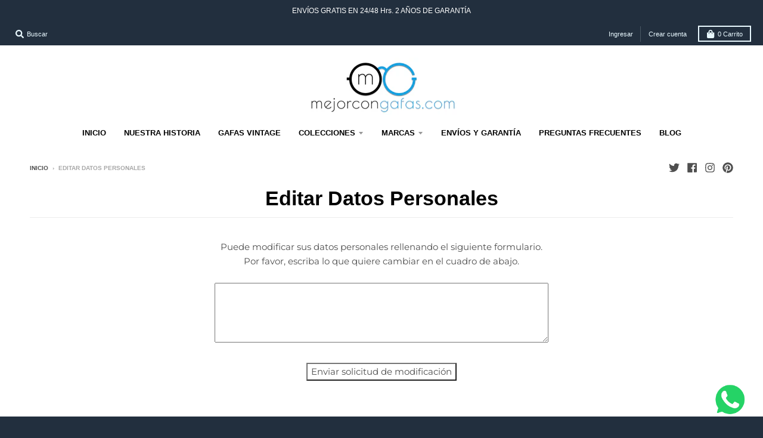

--- FILE ---
content_type: text/javascript
request_url: https://mejorcongafas.com/cdn/shop/t/13/assets/globo.options.data.min.js?v=168004155621574112191667640475
body_size: 2147
content:
GPOConfigs.options[66985] = {"elements":[{"id":"paragraph-1","type":"paragraph","text":"<p><strong>Tipo de gafas<\/strong><\/p>","columnWidth":100},{"id":"select-7","type":"select","label":"","label_on_cart":"select-7","option_values":[{"id":0,"value":"Gafas graduadas","product_id":null,"product_handle":null,"variant_id":null,"variant_title":null},{"id":1,"value":"Gafas con cristal sin graduar","product_id":null,"product_handle":null,"variant_id":null,"variant_title":null},{"id":2,"value":"Solo monturas","product_id":null,"product_handle":null,"variant_id":null,"variant_title":null}],"required":true,"hidden_label":false,"default_value":"","placeholder":"","helptext":"","class_name":"","columnWidth":100,"conditionalField":false,"clo":{"display":"show","match":"all","whens":[{"select":"null","where":"EQUALS","value":""}]}},{"id":"paragraph-2","type":"paragraph","text":"<p><strong>Ojo derecho<\/strong><\/p>","columnWidth":100,"conditionalField":false,"clo":{"display":"show","match":"all","whens":[{"select":"null","where":"EQUALS","value":""}]}},{"id":"select-1","type":"select","label":"Esfera","label_on_cart":"select-1","option_values":[{"id":2,"value":"9","product_id":null,"product_handle":null,"variant_id":null,"variant_title":null},{"id":3,"value":"8","product_id":null,"product_handle":null,"variant_id":null,"variant_title":null},{"id":4,"value":"7","product_id":null,"product_handle":null,"variant_id":null,"variant_title":null},{"id":5,"value":"6","product_id":null,"product_handle":null,"variant_id":null,"variant_title":null},{"id":6,"value":"5","product_id":null,"product_handle":null,"variant_id":null,"variant_title":null},{"id":7,"value":"4","product_id":null,"product_handle":null,"variant_id":null,"variant_title":null},{"id":8,"value":"3","product_id":null,"product_handle":null,"variant_id":null,"variant_title":null},{"id":9,"value":"2","product_id":null,"product_handle":null,"variant_id":null,"variant_title":null},{"id":10,"value":"1","product_id":null,"product_handle":null,"variant_id":null,"variant_title":null},{"id":11,"value":"0","product_id":null,"product_handle":null,"variant_id":null,"variant_title":null},{"id":12,"value":"-1","product_id":null,"product_handle":null,"variant_id":null,"variant_title":null},{"id":13,"value":"-2","product_id":null,"product_handle":null,"variant_id":null,"variant_title":null},{"id":14,"value":"-3","product_id":null,"product_handle":null,"variant_id":null,"variant_title":null},{"id":15,"value":"-4","product_id":null,"product_handle":null,"variant_id":null,"variant_title":null},{"id":16,"value":"-5","product_id":null,"product_handle":null,"variant_id":null,"variant_title":null},{"id":17,"value":"-6","product_id":null,"product_handle":null,"variant_id":null,"variant_title":null},{"id":18,"value":"-7","product_id":null,"product_handle":null,"variant_id":null,"variant_title":null},{"id":19,"value":"-8","product_id":null,"product_handle":null,"variant_id":null,"variant_title":null},{"id":20,"value":"-9","product_id":null,"product_handle":null,"variant_id":null,"variant_title":null}],"required":false,"hidden_label":false,"default_value":"0","placeholder":"","helptext":"","class_name":"","columnWidth":33.33,"conditionalField":false,"clo":{"display":"show","match":"all","whens":[{"select":"null","where":"EQUALS","value":""}]}},{"id":"select-2","type":"select","label":"Cilindro","label_on_cart":"select-2","option_values":[{"id":1,"value":"9","product_id":null,"product_handle":null,"variant_id":null,"variant_title":null},{"id":2,"value":"8","product_id":null,"product_handle":null,"variant_id":null,"variant_title":null},{"id":3,"value":"7","product_id":null,"product_handle":null,"variant_id":null,"variant_title":null},{"id":4,"value":"6","product_id":null,"product_handle":null,"variant_id":null,"variant_title":null},{"id":5,"value":"5","product_id":null,"product_handle":null,"variant_id":null,"variant_title":null},{"id":6,"value":"4","product_id":null,"product_handle":null,"variant_id":null,"variant_title":null},{"id":7,"value":"3","product_id":null,"product_handle":null,"variant_id":null,"variant_title":null},{"id":8,"value":"2","product_id":null,"product_handle":null,"variant_id":null,"variant_title":null},{"id":9,"value":"1","product_id":null,"product_handle":null,"variant_id":null,"variant_title":null},{"id":10,"value":"0","product_id":null,"product_handle":null,"variant_id":null,"variant_title":null},{"id":11,"value":"-1","product_id":null,"product_handle":null,"variant_id":null,"variant_title":null},{"id":12,"value":"-2","product_id":null,"product_handle":null,"variant_id":null,"variant_title":null},{"id":13,"value":"-3","product_id":null,"product_handle":null,"variant_id":null,"variant_title":null},{"id":14,"value":"-4","product_id":null,"product_handle":null,"variant_id":null,"variant_title":null},{"id":15,"value":"-5","product_id":null,"product_handle":null,"variant_id":null,"variant_title":null},{"id":16,"value":"-6","product_id":null,"product_handle":null,"variant_id":null,"variant_title":null},{"id":17,"value":"-7","product_id":null,"product_handle":null,"variant_id":null,"variant_title":null},{"id":18,"value":"-8","product_id":null,"product_handle":null,"variant_id":null,"variant_title":null},{"id":19,"value":"-9","product_id":null,"product_handle":null,"variant_id":null,"variant_title":null}],"required":false,"hidden_label":false,"default_value":"0","placeholder":"","helptext":"","class_name":"","columnWidth":33.33,"conditionalField":false,"clo":{"display":"show","match":"all","whens":[{"select":"null","where":"EQUALS","value":""}]}},{"id":"select-3","type":"select","label":"Eje","label_on_cart":"select-3","option_values":[{"id":0,"value":"select_1","product_id":null,"product_handle":null,"variant_id":null,"variant_title":null},{"id":1,"value":"0","product_id":null,"product_handle":null,"variant_id":null,"variant_title":null},{"id":2,"value":"1","product_id":null,"product_handle":null,"variant_id":null,"variant_title":null},{"id":3,"value":"2","product_id":null,"product_handle":null,"variant_id":null,"variant_title":null},{"id":4,"value":"3","product_id":null,"product_handle":null,"variant_id":null,"variant_title":null},{"id":5,"value":"4","product_id":null,"product_handle":null,"variant_id":null,"variant_title":null},{"id":6,"value":"5","product_id":null,"product_handle":null,"variant_id":null,"variant_title":null},{"id":7,"value":"6","product_id":null,"product_handle":null,"variant_id":null,"variant_title":null},{"id":8,"value":"7","product_id":null,"product_handle":null,"variant_id":null,"variant_title":null},{"id":9,"value":"8","product_id":null,"product_handle":null,"variant_id":null,"variant_title":null},{"id":10,"value":"9","product_id":null,"product_handle":null,"variant_id":null,"variant_title":null},{"id":11,"value":"10","product_id":null,"product_handle":null,"variant_id":null,"variant_title":null},{"id":12,"value":"11","product_id":null,"product_handle":null,"variant_id":null,"variant_title":null},{"id":13,"value":"12","product_id":null,"product_handle":null,"variant_id":null,"variant_title":null},{"id":14,"value":"13","product_id":null,"product_handle":null,"variant_id":null,"variant_title":null},{"id":15,"value":"14","product_id":null,"product_handle":null,"variant_id":null,"variant_title":null},{"id":16,"value":"15","product_id":null,"product_handle":null,"variant_id":null,"variant_title":null},{"id":17,"value":"16","product_id":null,"product_handle":null,"variant_id":null,"variant_title":null},{"id":18,"value":"17","product_id":null,"product_handle":null,"variant_id":null,"variant_title":null},{"id":19,"value":"18","product_id":null,"product_handle":null,"variant_id":null,"variant_title":null},{"id":20,"value":"19","product_id":null,"product_handle":null,"variant_id":null,"variant_title":null},{"id":21,"value":"20","product_id":null,"product_handle":null,"variant_id":null,"variant_title":null},{"id":22,"value":"21","product_id":null,"product_handle":null,"variant_id":null,"variant_title":null},{"id":23,"value":"22","product_id":null,"product_handle":null,"variant_id":null,"variant_title":null},{"id":24,"value":"23","product_id":null,"product_handle":null,"variant_id":null,"variant_title":null},{"id":25,"value":"24","product_id":null,"product_handle":null,"variant_id":null,"variant_title":null},{"id":26,"value":"25","product_id":null,"product_handle":null,"variant_id":null,"variant_title":null},{"id":27,"value":"26","product_id":null,"product_handle":null,"variant_id":null,"variant_title":null},{"id":28,"value":"27","product_id":null,"product_handle":null,"variant_id":null,"variant_title":null},{"id":29,"value":"28","product_id":null,"product_handle":null,"variant_id":null,"variant_title":null},{"id":30,"value":"29","product_id":null,"product_handle":null,"variant_id":null,"variant_title":null},{"id":31,"value":"30","product_id":null,"product_handle":null,"variant_id":null,"variant_title":null},{"id":32,"value":"31","product_id":null,"product_handle":null,"variant_id":null,"variant_title":null},{"id":33,"value":"32","product_id":null,"product_handle":null,"variant_id":null,"variant_title":null},{"id":34,"value":"33","product_id":null,"product_handle":null,"variant_id":null,"variant_title":null},{"id":35,"value":"34","product_id":null,"product_handle":null,"variant_id":null,"variant_title":null},{"id":36,"value":"35","product_id":null,"product_handle":null,"variant_id":null,"variant_title":null},{"id":37,"value":"36","product_id":null,"product_handle":null,"variant_id":null,"variant_title":null},{"id":38,"value":"37","product_id":null,"product_handle":null,"variant_id":null,"variant_title":null},{"id":39,"value":"38","product_id":null,"product_handle":null,"variant_id":null,"variant_title":null},{"id":40,"value":"39","product_id":null,"product_handle":null,"variant_id":null,"variant_title":null},{"id":41,"value":"40","product_id":null,"product_handle":null,"variant_id":null,"variant_title":null},{"id":42,"value":"41","product_id":null,"product_handle":null,"variant_id":null,"variant_title":null},{"id":43,"value":"42","product_id":null,"product_handle":null,"variant_id":null,"variant_title":null},{"id":44,"value":"43","product_id":null,"product_handle":null,"variant_id":null,"variant_title":null},{"id":45,"value":"44","product_id":null,"product_handle":null,"variant_id":null,"variant_title":null},{"id":46,"value":"45","product_id":null,"product_handle":null,"variant_id":null,"variant_title":null},{"id":47,"value":"46","product_id":null,"product_handle":null,"variant_id":null,"variant_title":null},{"id":48,"value":"47","product_id":null,"product_handle":null,"variant_id":null,"variant_title":null},{"id":49,"value":"48","product_id":null,"product_handle":null,"variant_id":null,"variant_title":null},{"id":50,"value":"49","product_id":null,"product_handle":null,"variant_id":null,"variant_title":null},{"id":51,"value":"50","product_id":null,"product_handle":null,"variant_id":null,"variant_title":null},{"id":52,"value":"51","product_id":null,"product_handle":null,"variant_id":null,"variant_title":null},{"id":53,"value":"52","product_id":null,"product_handle":null,"variant_id":null,"variant_title":null},{"id":54,"value":"53","product_id":null,"product_handle":null,"variant_id":null,"variant_title":null},{"id":55,"value":"54","product_id":null,"product_handle":null,"variant_id":null,"variant_title":null},{"id":56,"value":"55","product_id":null,"product_handle":null,"variant_id":null,"variant_title":null},{"id":57,"value":"56","product_id":null,"product_handle":null,"variant_id":null,"variant_title":null},{"id":58,"value":"57","product_id":null,"product_handle":null,"variant_id":null,"variant_title":null},{"id":59,"value":"58","product_id":null,"product_handle":null,"variant_id":null,"variant_title":null},{"id":60,"value":"59","product_id":null,"product_handle":null,"variant_id":null,"variant_title":null},{"id":61,"value":"60","product_id":null,"product_handle":null,"variant_id":null,"variant_title":null},{"id":62,"value":"61","product_id":null,"product_handle":null,"variant_id":null,"variant_title":null},{"id":63,"value":"62","product_id":null,"product_handle":null,"variant_id":null,"variant_title":null},{"id":64,"value":"63","product_id":null,"product_handle":null,"variant_id":null,"variant_title":null},{"id":65,"value":"64","product_id":null,"product_handle":null,"variant_id":null,"variant_title":null},{"id":66,"value":"65","product_id":null,"product_handle":null,"variant_id":null,"variant_title":null},{"id":67,"value":"66","product_id":null,"product_handle":null,"variant_id":null,"variant_title":null},{"id":68,"value":"67","product_id":null,"product_handle":null,"variant_id":null,"variant_title":null},{"id":69,"value":"68","product_id":null,"product_handle":null,"variant_id":null,"variant_title":null},{"id":70,"value":"69","product_id":null,"product_handle":null,"variant_id":null,"variant_title":null},{"id":71,"value":"70","product_id":null,"product_handle":null,"variant_id":null,"variant_title":null},{"id":72,"value":"71","product_id":null,"product_handle":null,"variant_id":null,"variant_title":null},{"id":73,"value":"72","product_id":null,"product_handle":null,"variant_id":null,"variant_title":null},{"id":74,"value":"73","product_id":null,"product_handle":null,"variant_id":null,"variant_title":null},{"id":75,"value":"74","product_id":null,"product_handle":null,"variant_id":null,"variant_title":null},{"id":76,"value":"75","product_id":null,"product_handle":null,"variant_id":null,"variant_title":null},{"id":77,"value":"76","product_id":null,"product_handle":null,"variant_id":null,"variant_title":null},{"id":78,"value":"77","product_id":null,"product_handle":null,"variant_id":null,"variant_title":null},{"id":79,"value":"78","product_id":null,"product_handle":null,"variant_id":null,"variant_title":null},{"id":80,"value":"79","product_id":null,"product_handle":null,"variant_id":null,"variant_title":null},{"id":81,"value":"80","product_id":null,"product_handle":null,"variant_id":null,"variant_title":null},{"id":82,"value":"81","product_id":null,"product_handle":null,"variant_id":null,"variant_title":null},{"id":83,"value":"82","product_id":null,"product_handle":null,"variant_id":null,"variant_title":null},{"id":84,"value":"83","product_id":null,"product_handle":null,"variant_id":null,"variant_title":null},{"id":85,"value":"84","product_id":null,"product_handle":null,"variant_id":null,"variant_title":null},{"id":86,"value":"85","product_id":null,"product_handle":null,"variant_id":null,"variant_title":null},{"id":87,"value":"86","product_id":null,"product_handle":null,"variant_id":null,"variant_title":null},{"id":88,"value":"87","product_id":null,"product_handle":null,"variant_id":null,"variant_title":null},{"id":89,"value":"88","product_id":null,"product_handle":null,"variant_id":null,"variant_title":null},{"id":90,"value":"89","product_id":null,"product_handle":null,"variant_id":null,"variant_title":null},{"id":91,"value":"90","product_id":null,"product_handle":null,"variant_id":null,"variant_title":null},{"id":92,"value":"91","product_id":null,"product_handle":null,"variant_id":null,"variant_title":null},{"id":93,"value":"92","product_id":null,"product_handle":null,"variant_id":null,"variant_title":null},{"id":94,"value":"93","product_id":null,"product_handle":null,"variant_id":null,"variant_title":null},{"id":95,"value":"94","product_id":null,"product_handle":null,"variant_id":null,"variant_title":null},{"id":96,"value":"95","product_id":null,"product_handle":null,"variant_id":null,"variant_title":null},{"id":97,"value":"96","product_id":null,"product_handle":null,"variant_id":null,"variant_title":null},{"id":98,"value":"97","product_id":null,"product_handle":null,"variant_id":null,"variant_title":null},{"id":99,"value":"98","product_id":null,"product_handle":null,"variant_id":null,"variant_title":null},{"id":100,"value":"99","product_id":null,"product_handle":null,"variant_id":null,"variant_title":null},{"id":101,"value":"100","product_id":null,"product_handle":null,"variant_id":null,"variant_title":null},{"id":102,"value":"101","product_id":null,"product_handle":null,"variant_id":null,"variant_title":null},{"id":103,"value":"102","product_id":null,"product_handle":null,"variant_id":null,"variant_title":null},{"id":104,"value":"103","product_id":null,"product_handle":null,"variant_id":null,"variant_title":null},{"id":105,"value":"104","product_id":null,"product_handle":null,"variant_id":null,"variant_title":null},{"id":106,"value":"105","product_id":null,"product_handle":null,"variant_id":null,"variant_title":null},{"id":107,"value":"106","product_id":null,"product_handle":null,"variant_id":null,"variant_title":null},{"id":108,"value":"107","product_id":null,"product_handle":null,"variant_id":null,"variant_title":null},{"id":109,"value":"108","product_id":null,"product_handle":null,"variant_id":null,"variant_title":null},{"id":110,"value":"109","product_id":null,"product_handle":null,"variant_id":null,"variant_title":null},{"id":111,"value":"110","product_id":null,"product_handle":null,"variant_id":null,"variant_title":null},{"id":112,"value":"111","product_id":null,"product_handle":null,"variant_id":null,"variant_title":null},{"id":113,"value":"112","product_id":null,"product_handle":null,"variant_id":null,"variant_title":null},{"id":114,"value":"113","product_id":null,"product_handle":null,"variant_id":null,"variant_title":null},{"id":115,"value":"114","product_id":null,"product_handle":null,"variant_id":null,"variant_title":null},{"id":116,"value":"115","product_id":null,"product_handle":null,"variant_id":null,"variant_title":null},{"id":117,"value":"116","product_id":null,"product_handle":null,"variant_id":null,"variant_title":null},{"id":118,"value":"117","product_id":null,"product_handle":null,"variant_id":null,"variant_title":null},{"id":119,"value":"118","product_id":null,"product_handle":null,"variant_id":null,"variant_title":null},{"id":120,"value":"119","product_id":null,"product_handle":null,"variant_id":null,"variant_title":null},{"id":121,"value":"120","product_id":null,"product_handle":null,"variant_id":null,"variant_title":null},{"id":122,"value":"121","product_id":null,"product_handle":null,"variant_id":null,"variant_title":null},{"id":123,"value":"122","product_id":null,"product_handle":null,"variant_id":null,"variant_title":null},{"id":124,"value":"123","product_id":null,"product_handle":null,"variant_id":null,"variant_title":null},{"id":125,"value":"124","product_id":null,"product_handle":null,"variant_id":null,"variant_title":null},{"id":126,"value":"125","product_id":null,"product_handle":null,"variant_id":null,"variant_title":null},{"id":127,"value":"126","product_id":null,"product_handle":null,"variant_id":null,"variant_title":null},{"id":128,"value":"127","product_id":null,"product_handle":null,"variant_id":null,"variant_title":null},{"id":129,"value":"128","product_id":null,"product_handle":null,"variant_id":null,"variant_title":null},{"id":130,"value":"129","product_id":null,"product_handle":null,"variant_id":null,"variant_title":null},{"id":131,"value":"130","product_id":null,"product_handle":null,"variant_id":null,"variant_title":null},{"id":132,"value":"131","product_id":null,"product_handle":null,"variant_id":null,"variant_title":null},{"id":133,"value":"132","product_id":null,"product_handle":null,"variant_id":null,"variant_title":null},{"id":134,"value":"133","product_id":null,"product_handle":null,"variant_id":null,"variant_title":null},{"id":135,"value":"134","product_id":null,"product_handle":null,"variant_id":null,"variant_title":null},{"id":136,"value":"135","product_id":null,"product_handle":null,"variant_id":null,"variant_title":null},{"id":137,"value":"136","product_id":null,"product_handle":null,"variant_id":null,"variant_title":null},{"id":138,"value":"137","product_id":null,"product_handle":null,"variant_id":null,"variant_title":null},{"id":139,"value":"138","product_id":null,"product_handle":null,"variant_id":null,"variant_title":null},{"id":140,"value":"139","product_id":null,"product_handle":null,"variant_id":null,"variant_title":null},{"id":141,"value":"140","product_id":null,"product_handle":null,"variant_id":null,"variant_title":null},{"id":142,"value":"141","product_id":null,"product_handle":null,"variant_id":null,"variant_title":null},{"id":143,"value":"142","product_id":null,"product_handle":null,"variant_id":null,"variant_title":null},{"id":144,"value":"143","product_id":null,"product_handle":null,"variant_id":null,"variant_title":null},{"id":145,"value":"144","product_id":null,"product_handle":null,"variant_id":null,"variant_title":null},{"id":146,"value":"145","product_id":null,"product_handle":null,"variant_id":null,"variant_title":null},{"id":147,"value":"146","product_id":null,"product_handle":null,"variant_id":null,"variant_title":null},{"id":148,"value":"147","product_id":null,"product_handle":null,"variant_id":null,"variant_title":null},{"id":149,"value":"148","product_id":null,"product_handle":null,"variant_id":null,"variant_title":null},{"id":150,"value":"149","product_id":null,"product_handle":null,"variant_id":null,"variant_title":null},{"id":151,"value":"150","product_id":null,"product_handle":null,"variant_id":null,"variant_title":null},{"id":152,"value":"151","product_id":null,"product_handle":null,"variant_id":null,"variant_title":null},{"id":153,"value":"152","product_id":null,"product_handle":null,"variant_id":null,"variant_title":null},{"id":154,"value":"153","product_id":null,"product_handle":null,"variant_id":null,"variant_title":null},{"id":155,"value":"154","product_id":null,"product_handle":null,"variant_id":null,"variant_title":null},{"id":156,"value":"155","product_id":null,"product_handle":null,"variant_id":null,"variant_title":null},{"id":157,"value":"156","product_id":null,"product_handle":null,"variant_id":null,"variant_title":null},{"id":158,"value":"157","product_id":null,"product_handle":null,"variant_id":null,"variant_title":null},{"id":159,"value":"158","product_id":null,"product_handle":null,"variant_id":null,"variant_title":null},{"id":160,"value":"159","product_id":null,"product_handle":null,"variant_id":null,"variant_title":null},{"id":161,"value":"160","product_id":null,"product_handle":null,"variant_id":null,"variant_title":null},{"id":162,"value":"161","product_id":null,"product_handle":null,"variant_id":null,"variant_title":null},{"id":163,"value":"162","product_id":null,"product_handle":null,"variant_id":null,"variant_title":null},{"id":164,"value":"163","product_id":null,"product_handle":null,"variant_id":null,"variant_title":null},{"id":165,"value":"164","product_id":null,"product_handle":null,"variant_id":null,"variant_title":null},{"id":166,"value":"165","product_id":null,"product_handle":null,"variant_id":null,"variant_title":null},{"id":167,"value":"166","product_id":null,"product_handle":null,"variant_id":null,"variant_title":null},{"id":168,"value":"167","product_id":null,"product_handle":null,"variant_id":null,"variant_title":null},{"id":169,"value":"168","product_id":null,"product_handle":null,"variant_id":null,"variant_title":null},{"id":170,"value":"169","product_id":null,"product_handle":null,"variant_id":null,"variant_title":null},{"id":171,"value":"170","product_id":null,"product_handle":null,"variant_id":null,"variant_title":null},{"id":172,"value":"171","product_id":null,"product_handle":null,"variant_id":null,"variant_title":null},{"id":173,"value":"172","product_id":null,"product_handle":null,"variant_id":null,"variant_title":null},{"id":174,"value":"173","product_id":null,"product_handle":null,"variant_id":null,"variant_title":null},{"id":175,"value":"174","product_id":null,"product_handle":null,"variant_id":null,"variant_title":null},{"id":176,"value":"175","product_id":null,"product_handle":null,"variant_id":null,"variant_title":null},{"id":177,"value":"176","product_id":null,"product_handle":null,"variant_id":null,"variant_title":null},{"id":178,"value":"177","product_id":null,"product_handle":null,"variant_id":null,"variant_title":null},{"id":179,"value":"178","product_id":null,"product_handle":null,"variant_id":null,"variant_title":null},{"id":180,"value":"179","product_id":null,"product_handle":null,"variant_id":null,"variant_title":null},{"id":181,"value":"180","product_id":null,"product_handle":null,"variant_id":null,"variant_title":null}],"required":false,"hidden_label":false,"default_value":"1","placeholder":"","helptext":"","class_name":"","columnWidth":33.33,"conditionalField":false,"clo":{"display":"show","match":"all","whens":[{"select":"null","where":"EQUALS","value":""}]}},{"id":"paragraph-3","type":"paragraph","text":"<p><strong>Ojo izquierdo<\/strong><\/p>","columnWidth":100,"conditionalField":false,"clo":{"display":"show","match":"all","whens":[{"select":"null","where":"EQUALS","value":""}]}},{"id":"select-4","type":"select","label":"Esfera","label_on_cart":"select-4","option_values":[{"id":2,"value":"9","product_id":null,"product_handle":null,"variant_id":null,"variant_title":null},{"id":3,"value":"8","product_id":null,"product_handle":null,"variant_id":null,"variant_title":null},{"id":4,"value":"7","product_id":null,"product_handle":null,"variant_id":null,"variant_title":null},{"id":5,"value":"6","product_id":null,"product_handle":null,"variant_id":null,"variant_title":null},{"id":6,"value":"5","product_id":null,"product_handle":null,"variant_id":null,"variant_title":null},{"id":7,"value":"4","product_id":null,"product_handle":null,"variant_id":null,"variant_title":null},{"id":8,"value":"3","product_id":null,"product_handle":null,"variant_id":null,"variant_title":null},{"id":9,"value":"2","product_id":null,"product_handle":null,"variant_id":null,"variant_title":null},{"id":10,"value":"1","product_id":null,"product_handle":null,"variant_id":null,"variant_title":null},{"id":11,"value":"0","product_id":null,"product_handle":null,"variant_id":null,"variant_title":null},{"id":12,"value":"-1","product_id":null,"product_handle":null,"variant_id":null,"variant_title":null},{"id":13,"value":"-2","product_id":null,"product_handle":null,"variant_id":null,"variant_title":null},{"id":14,"value":"-3","product_id":null,"product_handle":null,"variant_id":null,"variant_title":null},{"id":15,"value":"-4","product_id":null,"product_handle":null,"variant_id":null,"variant_title":null},{"id":16,"value":"-5","product_id":null,"product_handle":null,"variant_id":null,"variant_title":null},{"id":17,"value":"-6","product_id":null,"product_handle":null,"variant_id":null,"variant_title":null},{"id":18,"value":"-7","product_id":null,"product_handle":null,"variant_id":null,"variant_title":null},{"id":19,"value":"-8","product_id":null,"product_handle":null,"variant_id":null,"variant_title":null},{"id":20,"value":"-9","product_id":null,"product_handle":null,"variant_id":null,"variant_title":null}],"required":false,"hidden_label":false,"default_value":"0","placeholder":"","helptext":"","class_name":"","columnWidth":33.33,"conditionalField":false,"clo":{"display":"show","match":"all","whens":[{"select":"null","where":"EQUALS","value":""}]}},{"id":"select-5","type":"select","label":"Cilindro","label_on_cart":"select-5","option_values":[{"id":1,"value":"9","product_id":null,"product_handle":null,"variant_id":null,"variant_title":null},{"id":2,"value":"8","product_id":null,"product_handle":null,"variant_id":null,"variant_title":null},{"id":3,"value":"7","product_id":null,"product_handle":null,"variant_id":null,"variant_title":null},{"id":4,"value":"6","product_id":null,"product_handle":null,"variant_id":null,"variant_title":null},{"id":5,"value":"5","product_id":null,"product_handle":null,"variant_id":null,"variant_title":null},{"id":6,"value":"4","product_id":null,"product_handle":null,"variant_id":null,"variant_title":null},{"id":7,"value":"3","product_id":null,"product_handle":null,"variant_id":null,"variant_title":null},{"id":8,"value":"2","product_id":null,"product_handle":null,"variant_id":null,"variant_title":null},{"id":9,"value":"1","product_id":null,"product_handle":null,"variant_id":null,"variant_title":null},{"id":10,"value":"0","product_id":null,"product_handle":null,"variant_id":null,"variant_title":null},{"id":11,"value":"-1","product_id":null,"product_handle":null,"variant_id":null,"variant_title":null},{"id":12,"value":"-2","product_id":null,"product_handle":null,"variant_id":null,"variant_title":null},{"id":13,"value":"-3","product_id":null,"product_handle":null,"variant_id":null,"variant_title":null},{"id":14,"value":"-4","product_id":null,"product_handle":null,"variant_id":null,"variant_title":null},{"id":15,"value":"-5","product_id":null,"product_handle":null,"variant_id":null,"variant_title":null},{"id":16,"value":"-6","product_id":null,"product_handle":null,"variant_id":null,"variant_title":null},{"id":17,"value":"-7","product_id":null,"product_handle":null,"variant_id":null,"variant_title":null},{"id":18,"value":"-8","product_id":null,"product_handle":null,"variant_id":null,"variant_title":null},{"id":19,"value":"-9","product_id":null,"product_handle":null,"variant_id":null,"variant_title":null}],"required":false,"hidden_label":false,"default_value":"0","placeholder":"","helptext":"","class_name":"","columnWidth":33.33,"conditionalField":false,"clo":{"display":"show","match":"all","whens":[{"select":"null","where":"EQUALS","value":""}]}},{"id":"select-6","type":"select","label":"Eje","label_on_cart":"select-6","option_values":[{"id":0,"value":"select_1","product_id":null,"product_handle":null,"variant_id":null,"variant_title":null},{"id":1,"value":"0","product_id":null,"product_handle":null,"variant_id":null,"variant_title":null},{"id":2,"value":"1","product_id":null,"product_handle":null,"variant_id":null,"variant_title":null},{"id":3,"value":"2","product_id":null,"product_handle":null,"variant_id":null,"variant_title":null},{"id":4,"value":"3","product_id":null,"product_handle":null,"variant_id":null,"variant_title":null},{"id":5,"value":"4","product_id":null,"product_handle":null,"variant_id":null,"variant_title":null},{"id":6,"value":"5","product_id":null,"product_handle":null,"variant_id":null,"variant_title":null},{"id":7,"value":"6","product_id":null,"product_handle":null,"variant_id":null,"variant_title":null},{"id":8,"value":"7","product_id":null,"product_handle":null,"variant_id":null,"variant_title":null},{"id":9,"value":"8","product_id":null,"product_handle":null,"variant_id":null,"variant_title":null},{"id":10,"value":"9","product_id":null,"product_handle":null,"variant_id":null,"variant_title":null},{"id":11,"value":"10","product_id":null,"product_handle":null,"variant_id":null,"variant_title":null},{"id":12,"value":"11","product_id":null,"product_handle":null,"variant_id":null,"variant_title":null},{"id":13,"value":"12","product_id":null,"product_handle":null,"variant_id":null,"variant_title":null},{"id":14,"value":"13","product_id":null,"product_handle":null,"variant_id":null,"variant_title":null},{"id":15,"value":"14","product_id":null,"product_handle":null,"variant_id":null,"variant_title":null},{"id":16,"value":"15","product_id":null,"product_handle":null,"variant_id":null,"variant_title":null},{"id":17,"value":"16","product_id":null,"product_handle":null,"variant_id":null,"variant_title":null},{"id":18,"value":"17","product_id":null,"product_handle":null,"variant_id":null,"variant_title":null},{"id":19,"value":"18","product_id":null,"product_handle":null,"variant_id":null,"variant_title":null},{"id":20,"value":"19","product_id":null,"product_handle":null,"variant_id":null,"variant_title":null},{"id":21,"value":"20","product_id":null,"product_handle":null,"variant_id":null,"variant_title":null},{"id":22,"value":"21","product_id":null,"product_handle":null,"variant_id":null,"variant_title":null},{"id":23,"value":"22","product_id":null,"product_handle":null,"variant_id":null,"variant_title":null},{"id":24,"value":"23","product_id":null,"product_handle":null,"variant_id":null,"variant_title":null},{"id":25,"value":"24","product_id":null,"product_handle":null,"variant_id":null,"variant_title":null},{"id":26,"value":"25","product_id":null,"product_handle":null,"variant_id":null,"variant_title":null},{"id":27,"value":"26","product_id":null,"product_handle":null,"variant_id":null,"variant_title":null},{"id":28,"value":"27","product_id":null,"product_handle":null,"variant_id":null,"variant_title":null},{"id":29,"value":"28","product_id":null,"product_handle":null,"variant_id":null,"variant_title":null},{"id":30,"value":"29","product_id":null,"product_handle":null,"variant_id":null,"variant_title":null},{"id":31,"value":"30","product_id":null,"product_handle":null,"variant_id":null,"variant_title":null},{"id":32,"value":"31","product_id":null,"product_handle":null,"variant_id":null,"variant_title":null},{"id":33,"value":"32","product_id":null,"product_handle":null,"variant_id":null,"variant_title":null},{"id":34,"value":"33","product_id":null,"product_handle":null,"variant_id":null,"variant_title":null},{"id":35,"value":"34","product_id":null,"product_handle":null,"variant_id":null,"variant_title":null},{"id":36,"value":"35","product_id":null,"product_handle":null,"variant_id":null,"variant_title":null},{"id":37,"value":"36","product_id":null,"product_handle":null,"variant_id":null,"variant_title":null},{"id":38,"value":"37","product_id":null,"product_handle":null,"variant_id":null,"variant_title":null},{"id":39,"value":"38","product_id":null,"product_handle":null,"variant_id":null,"variant_title":null},{"id":40,"value":"39","product_id":null,"product_handle":null,"variant_id":null,"variant_title":null},{"id":41,"value":"40","product_id":null,"product_handle":null,"variant_id":null,"variant_title":null},{"id":42,"value":"41","product_id":null,"product_handle":null,"variant_id":null,"variant_title":null},{"id":43,"value":"42","product_id":null,"product_handle":null,"variant_id":null,"variant_title":null},{"id":44,"value":"43","product_id":null,"product_handle":null,"variant_id":null,"variant_title":null},{"id":45,"value":"44","product_id":null,"product_handle":null,"variant_id":null,"variant_title":null},{"id":46,"value":"45","product_id":null,"product_handle":null,"variant_id":null,"variant_title":null},{"id":47,"value":"46","product_id":null,"product_handle":null,"variant_id":null,"variant_title":null},{"id":48,"value":"47","product_id":null,"product_handle":null,"variant_id":null,"variant_title":null},{"id":49,"value":"48","product_id":null,"product_handle":null,"variant_id":null,"variant_title":null},{"id":50,"value":"49","product_id":null,"product_handle":null,"variant_id":null,"variant_title":null},{"id":51,"value":"50","product_id":null,"product_handle":null,"variant_id":null,"variant_title":null},{"id":52,"value":"51","product_id":null,"product_handle":null,"variant_id":null,"variant_title":null},{"id":53,"value":"52","product_id":null,"product_handle":null,"variant_id":null,"variant_title":null},{"id":54,"value":"53","product_id":null,"product_handle":null,"variant_id":null,"variant_title":null},{"id":55,"value":"54","product_id":null,"product_handle":null,"variant_id":null,"variant_title":null},{"id":56,"value":"55","product_id":null,"product_handle":null,"variant_id":null,"variant_title":null},{"id":57,"value":"56","product_id":null,"product_handle":null,"variant_id":null,"variant_title":null},{"id":58,"value":"57","product_id":null,"product_handle":null,"variant_id":null,"variant_title":null},{"id":59,"value":"58","product_id":null,"product_handle":null,"variant_id":null,"variant_title":null},{"id":60,"value":"59","product_id":null,"product_handle":null,"variant_id":null,"variant_title":null},{"id":61,"value":"60","product_id":null,"product_handle":null,"variant_id":null,"variant_title":null},{"id":62,"value":"61","product_id":null,"product_handle":null,"variant_id":null,"variant_title":null},{"id":63,"value":"62","product_id":null,"product_handle":null,"variant_id":null,"variant_title":null},{"id":64,"value":"63","product_id":null,"product_handle":null,"variant_id":null,"variant_title":null},{"id":65,"value":"64","product_id":null,"product_handle":null,"variant_id":null,"variant_title":null},{"id":66,"value":"65","product_id":null,"product_handle":null,"variant_id":null,"variant_title":null},{"id":67,"value":"66","product_id":null,"product_handle":null,"variant_id":null,"variant_title":null},{"id":68,"value":"67","product_id":null,"product_handle":null,"variant_id":null,"variant_title":null},{"id":69,"value":"68","product_id":null,"product_handle":null,"variant_id":null,"variant_title":null},{"id":70,"value":"69","product_id":null,"product_handle":null,"variant_id":null,"variant_title":null},{"id":71,"value":"70","product_id":null,"product_handle":null,"variant_id":null,"variant_title":null},{"id":72,"value":"71","product_id":null,"product_handle":null,"variant_id":null,"variant_title":null},{"id":73,"value":"72","product_id":null,"product_handle":null,"variant_id":null,"variant_title":null},{"id":74,"value":"73","product_id":null,"product_handle":null,"variant_id":null,"variant_title":null},{"id":75,"value":"74","product_id":null,"product_handle":null,"variant_id":null,"variant_title":null},{"id":76,"value":"75","product_id":null,"product_handle":null,"variant_id":null,"variant_title":null},{"id":77,"value":"76","product_id":null,"product_handle":null,"variant_id":null,"variant_title":null},{"id":78,"value":"77","product_id":null,"product_handle":null,"variant_id":null,"variant_title":null},{"id":79,"value":"78","product_id":null,"product_handle":null,"variant_id":null,"variant_title":null},{"id":80,"value":"79","product_id":null,"product_handle":null,"variant_id":null,"variant_title":null},{"id":81,"value":"80","product_id":null,"product_handle":null,"variant_id":null,"variant_title":null},{"id":82,"value":"81","product_id":null,"product_handle":null,"variant_id":null,"variant_title":null},{"id":83,"value":"82","product_id":null,"product_handle":null,"variant_id":null,"variant_title":null},{"id":84,"value":"83","product_id":null,"product_handle":null,"variant_id":null,"variant_title":null},{"id":85,"value":"84","product_id":null,"product_handle":null,"variant_id":null,"variant_title":null},{"id":86,"value":"85","product_id":null,"product_handle":null,"variant_id":null,"variant_title":null},{"id":87,"value":"86","product_id":null,"product_handle":null,"variant_id":null,"variant_title":null},{"id":88,"value":"87","product_id":null,"product_handle":null,"variant_id":null,"variant_title":null},{"id":89,"value":"88","product_id":null,"product_handle":null,"variant_id":null,"variant_title":null},{"id":90,"value":"89","product_id":null,"product_handle":null,"variant_id":null,"variant_title":null},{"id":91,"value":"90","product_id":null,"product_handle":null,"variant_id":null,"variant_title":null},{"id":92,"value":"91","product_id":null,"product_handle":null,"variant_id":null,"variant_title":null},{"id":93,"value":"92","product_id":null,"product_handle":null,"variant_id":null,"variant_title":null},{"id":94,"value":"93","product_id":null,"product_handle":null,"variant_id":null,"variant_title":null},{"id":95,"value":"94","product_id":null,"product_handle":null,"variant_id":null,"variant_title":null},{"id":96,"value":"95","product_id":null,"product_handle":null,"variant_id":null,"variant_title":null},{"id":97,"value":"96","product_id":null,"product_handle":null,"variant_id":null,"variant_title":null},{"id":98,"value":"97","product_id":null,"product_handle":null,"variant_id":null,"variant_title":null},{"id":99,"value":"98","product_id":null,"product_handle":null,"variant_id":null,"variant_title":null},{"id":100,"value":"99","product_id":null,"product_handle":null,"variant_id":null,"variant_title":null},{"id":101,"value":"100","product_id":null,"product_handle":null,"variant_id":null,"variant_title":null},{"id":102,"value":"101","product_id":null,"product_handle":null,"variant_id":null,"variant_title":null},{"id":103,"value":"102","product_id":null,"product_handle":null,"variant_id":null,"variant_title":null},{"id":104,"value":"103","product_id":null,"product_handle":null,"variant_id":null,"variant_title":null},{"id":105,"value":"104","product_id":null,"product_handle":null,"variant_id":null,"variant_title":null},{"id":106,"value":"105","product_id":null,"product_handle":null,"variant_id":null,"variant_title":null},{"id":107,"value":"106","product_id":null,"product_handle":null,"variant_id":null,"variant_title":null},{"id":108,"value":"107","product_id":null,"product_handle":null,"variant_id":null,"variant_title":null},{"id":109,"value":"108","product_id":null,"product_handle":null,"variant_id":null,"variant_title":null},{"id":110,"value":"109","product_id":null,"product_handle":null,"variant_id":null,"variant_title":null},{"id":111,"value":"110","product_id":null,"product_handle":null,"variant_id":null,"variant_title":null},{"id":112,"value":"111","product_id":null,"product_handle":null,"variant_id":null,"variant_title":null},{"id":113,"value":"112","product_id":null,"product_handle":null,"variant_id":null,"variant_title":null},{"id":114,"value":"113","product_id":null,"product_handle":null,"variant_id":null,"variant_title":null},{"id":115,"value":"114","product_id":null,"product_handle":null,"variant_id":null,"variant_title":null},{"id":116,"value":"115","product_id":null,"product_handle":null,"variant_id":null,"variant_title":null},{"id":117,"value":"116","product_id":null,"product_handle":null,"variant_id":null,"variant_title":null},{"id":118,"value":"117","product_id":null,"product_handle":null,"variant_id":null,"variant_title":null},{"id":119,"value":"118","product_id":null,"product_handle":null,"variant_id":null,"variant_title":null},{"id":120,"value":"119","product_id":null,"product_handle":null,"variant_id":null,"variant_title":null},{"id":121,"value":"120","product_id":null,"product_handle":null,"variant_id":null,"variant_title":null},{"id":122,"value":"121","product_id":null,"product_handle":null,"variant_id":null,"variant_title":null},{"id":123,"value":"122","product_id":null,"product_handle":null,"variant_id":null,"variant_title":null},{"id":124,"value":"123","product_id":null,"product_handle":null,"variant_id":null,"variant_title":null},{"id":125,"value":"124","product_id":null,"product_handle":null,"variant_id":null,"variant_title":null},{"id":126,"value":"125","product_id":null,"product_handle":null,"variant_id":null,"variant_title":null},{"id":127,"value":"126","product_id":null,"product_handle":null,"variant_id":null,"variant_title":null},{"id":128,"value":"127","product_id":null,"product_handle":null,"variant_id":null,"variant_title":null},{"id":129,"value":"128","product_id":null,"product_handle":null,"variant_id":null,"variant_title":null},{"id":130,"value":"129","product_id":null,"product_handle":null,"variant_id":null,"variant_title":null},{"id":131,"value":"130","product_id":null,"product_handle":null,"variant_id":null,"variant_title":null},{"id":132,"value":"131","product_id":null,"product_handle":null,"variant_id":null,"variant_title":null},{"id":133,"value":"132","product_id":null,"product_handle":null,"variant_id":null,"variant_title":null},{"id":134,"value":"133","product_id":null,"product_handle":null,"variant_id":null,"variant_title":null},{"id":135,"value":"134","product_id":null,"product_handle":null,"variant_id":null,"variant_title":null},{"id":136,"value":"135","product_id":null,"product_handle":null,"variant_id":null,"variant_title":null},{"id":137,"value":"136","product_id":null,"product_handle":null,"variant_id":null,"variant_title":null},{"id":138,"value":"137","product_id":null,"product_handle":null,"variant_id":null,"variant_title":null},{"id":139,"value":"138","product_id":null,"product_handle":null,"variant_id":null,"variant_title":null},{"id":140,"value":"139","product_id":null,"product_handle":null,"variant_id":null,"variant_title":null},{"id":141,"value":"140","product_id":null,"product_handle":null,"variant_id":null,"variant_title":null},{"id":142,"value":"141","product_id":null,"product_handle":null,"variant_id":null,"variant_title":null},{"id":143,"value":"142","product_id":null,"product_handle":null,"variant_id":null,"variant_title":null},{"id":144,"value":"143","product_id":null,"product_handle":null,"variant_id":null,"variant_title":null},{"id":145,"value":"144","product_id":null,"product_handle":null,"variant_id":null,"variant_title":null},{"id":146,"value":"145","product_id":null,"product_handle":null,"variant_id":null,"variant_title":null},{"id":147,"value":"146","product_id":null,"product_handle":null,"variant_id":null,"variant_title":null},{"id":148,"value":"147","product_id":null,"product_handle":null,"variant_id":null,"variant_title":null},{"id":149,"value":"148","product_id":null,"product_handle":null,"variant_id":null,"variant_title":null},{"id":150,"value":"149","product_id":null,"product_handle":null,"variant_id":null,"variant_title":null},{"id":151,"value":"150","product_id":null,"product_handle":null,"variant_id":null,"variant_title":null},{"id":152,"value":"151","product_id":null,"product_handle":null,"variant_id":null,"variant_title":null},{"id":153,"value":"152","product_id":null,"product_handle":null,"variant_id":null,"variant_title":null},{"id":154,"value":"153","product_id":null,"product_handle":null,"variant_id":null,"variant_title":null},{"id":155,"value":"154","product_id":null,"product_handle":null,"variant_id":null,"variant_title":null},{"id":156,"value":"155","product_id":null,"product_handle":null,"variant_id":null,"variant_title":null},{"id":157,"value":"156","product_id":null,"product_handle":null,"variant_id":null,"variant_title":null},{"id":158,"value":"157","product_id":null,"product_handle":null,"variant_id":null,"variant_title":null},{"id":159,"value":"158","product_id":null,"product_handle":null,"variant_id":null,"variant_title":null},{"id":160,"value":"159","product_id":null,"product_handle":null,"variant_id":null,"variant_title":null},{"id":161,"value":"160","product_id":null,"product_handle":null,"variant_id":null,"variant_title":null},{"id":162,"value":"161","product_id":null,"product_handle":null,"variant_id":null,"variant_title":null},{"id":163,"value":"162","product_id":null,"product_handle":null,"variant_id":null,"variant_title":null},{"id":164,"value":"163","product_id":null,"product_handle":null,"variant_id":null,"variant_title":null},{"id":165,"value":"164","product_id":null,"product_handle":null,"variant_id":null,"variant_title":null},{"id":166,"value":"165","product_id":null,"product_handle":null,"variant_id":null,"variant_title":null},{"id":167,"value":"166","product_id":null,"product_handle":null,"variant_id":null,"variant_title":null},{"id":168,"value":"167","product_id":null,"product_handle":null,"variant_id":null,"variant_title":null},{"id":169,"value":"168","product_id":null,"product_handle":null,"variant_id":null,"variant_title":null},{"id":170,"value":"169","product_id":null,"product_handle":null,"variant_id":null,"variant_title":null},{"id":171,"value":"170","product_id":null,"product_handle":null,"variant_id":null,"variant_title":null},{"id":172,"value":"171","product_id":null,"product_handle":null,"variant_id":null,"variant_title":null},{"id":173,"value":"172","product_id":null,"product_handle":null,"variant_id":null,"variant_title":null},{"id":174,"value":"173","product_id":null,"product_handle":null,"variant_id":null,"variant_title":null},{"id":175,"value":"174","product_id":null,"product_handle":null,"variant_id":null,"variant_title":null},{"id":176,"value":"175","product_id":null,"product_handle":null,"variant_id":null,"variant_title":null},{"id":177,"value":"176","product_id":null,"product_handle":null,"variant_id":null,"variant_title":null},{"id":178,"value":"177","product_id":null,"product_handle":null,"variant_id":null,"variant_title":null},{"id":179,"value":"178","product_id":null,"product_handle":null,"variant_id":null,"variant_title":null},{"id":180,"value":"179","product_id":null,"product_handle":null,"variant_id":null,"variant_title":null},{"id":181,"value":"180","product_id":null,"product_handle":null,"variant_id":null,"variant_title":null}],"required":false,"hidden_label":false,"default_value":"1","placeholder":"","helptext":"","class_name":"","columnWidth":33.33,"conditionalField":false,"clo":{"display":"show","match":"all","whens":[{"select":"null","where":"EQUALS","value":""}]}}],"add-elements":null,"products":{"rule":{"manual":{"enable":true,"ids":[6602923376777]},"automate":{"enable":false,"operator":"and","conditions":[{"select":"TITLE","where":"EQUALS","value":null}]},"all":{"enable":false}}},"style":{"general":{"input_style":"classic","align":"left"}},"colors":{"general":{"app_background":"#ffffff","label_text":"#000","required_text":"#ff0000","helptext":"#737373"},"input":{"input_text":"#000","input_border":"#9a9a9a","input_background":"#fff"},"selects":{"dropdown_text":"#000","dropdown_border":"#9a9a9a","dropdown_background":"#fff","choicelist_text":"#000","choicelist_text_hover":"#000","choicelist_text_active":"#000","choicelist_hover":"#eb1256","choicelist_active":"#eb1256"},"swatches":{"button_text":"#000","button_text_hover":"#eb1256","button_text_active":"#fff","button_background":"#fff","button_background_hover":"#fff","button_background_active":"#eb1256","swatch_hover":"#eb1256","swatch_active":"#eb1256"}},"typography":{"label_text":{"fontSize":14,"customFont":false,"fontFamily":"Open Sans","fontVariant":"regular"},"input_text":{"fontSize":14,"customFont":false,"fontFamily":"Open Sans","fontVariant":"regular"},"description_text":{"fontSize":14,"customFont":false,"fontFamily":"Open Sans","fontVariant":"regular"}},"settings":{"general":{"redirect_to_cart":true,"disable_quantity_and_remove":true},"display":{"app_position":"after_variant","show_tooltip":true,"custom_css":null},"price":{"label_addon":"(+ {{addon}})","show_for_input":true,"show_for_option":true,"show_addon_message":true,"add_addon_to_product_price":true},"translation":{"choose_file":"Choose File","or_drop_file_to_upload":"or drop file to upload","selection_will_add":"Selections will add {{addon}} to the price","items_are_no_longer_available":"Some items are no longer available. Please try again later.","buynow_not_allowed":"This product cannot be purchased using this checkout method. Please add the item to cart, then proceed to checkout from the cart.","required":"This field is required","invalid":"Invalid","invalid_number":"Invalid number","char_limit":"Please enter less than or equal to {{character_limit}} characters","min_value":"Please enter a value greater than or equal to {{min_value}}","max_value":"Please enter a value less than or equal to {{max_value}}","min_selection":"Please select at least {{min_selection}} options","max_selection":"Please select at maximum {{max_selection}} options","exactly_selection":"Please select exactly {{exactly_selection}} options","file_uploading":"Uploading...","file_not_allowed":"File not allowed","file_uploaded_successfully":"File uploaded successfully"}},"status":0}
GPOConfigs.options[66987] = {"elements":[{"id":"paragraph-1","type":"paragraph","text":"<p><strong>Tipo de gafas<\/strong><\/p>","columnWidth":100},{"id":"select-1","type":"select","label":"","label_on_cart":"select-1","option_values":[{"id":0,"value":"Gafas graduadas","product_id":null,"product_handle":null,"variant_id":null,"variant_title":null},{"id":1,"value":"Gafas con cristal sin graduar","product_id":null,"product_handle":null,"variant_id":null,"variant_title":null},{"id":2,"value":"Solo monturas","product_id":null,"product_handle":null,"variant_id":null,"variant_title":null}],"required":false,"hidden_label":false,"default_value":"","placeholder":"","helptext":"","class_name":"","columnWidth":100,"conditionalField":false,"clo":{"display":"show","match":"all","whens":[{"select":"null","where":"EQUALS","value":""}]}},{"id":"paragraph-2","type":"paragraph","text":"<p><strong>Ojo derecho<\/strong><\/p>","columnWidth":100,"conditionalField":false,"clo":{"display":"show","match":"all","whens":[{"select":"null","where":"EQUALS","value":""}]}},{"id":"select-2","type":"select","label":"Esfera","label_on_cart":"select-2","option_values":[{"id":0,"value":"9","product_id":null,"product_handle":null,"variant_id":null,"variant_title":null},{"id":1,"value":"8","product_id":null,"product_handle":null,"variant_id":null,"variant_title":null},{"id":2,"value":"7","product_id":null,"product_handle":null,"variant_id":null,"variant_title":null},{"id":3,"value":"6","product_id":null,"product_handle":null,"variant_id":null,"variant_title":null},{"id":4,"value":"5","product_id":null,"product_handle":null,"variant_id":null,"variant_title":null},{"id":5,"value":"4","product_id":null,"product_handle":null,"variant_id":null,"variant_title":null},{"id":6,"value":"3","product_id":null,"product_handle":null,"variant_id":null,"variant_title":null},{"id":7,"value":"2","product_id":null,"product_handle":null,"variant_id":null,"variant_title":null},{"id":8,"value":"1","product_id":null,"product_handle":null,"variant_id":null,"variant_title":null},{"id":9,"value":"0","product_id":null,"product_handle":null,"variant_id":null,"variant_title":null},{"id":10,"value":"-1","product_id":null,"product_handle":null,"variant_id":null,"variant_title":null},{"id":11,"value":"-2","product_id":null,"product_handle":null,"variant_id":null,"variant_title":null},{"id":12,"value":"-3","product_id":null,"product_handle":null,"variant_id":null,"variant_title":null},{"id":13,"value":"-4","product_id":null,"product_handle":null,"variant_id":null,"variant_title":null},{"id":14,"value":"-5","product_id":null,"product_handle":null,"variant_id":null,"variant_title":null},{"id":15,"value":"-6","product_id":null,"product_handle":null,"variant_id":null,"variant_title":null},{"id":16,"value":"-7","product_id":null,"product_handle":null,"variant_id":null,"variant_title":null},{"id":17,"value":"-8","product_id":null,"product_handle":null,"variant_id":null,"variant_title":null},{"id":18,"value":"-9","product_id":null,"product_handle":null,"variant_id":null,"variant_title":null},{"id":19,"value":"","product_id":null,"product_handle":null,"variant_id":null,"variant_title":null}],"required":false,"hidden_label":false,"default_value":"0","placeholder":"","helptext":"","class_name":"","columnWidth":50,"conditionalField":false,"clo":{"display":"show","match":"all","whens":[{"select":"null","where":"EQUALS","value":""}]}},{"id":"select-3","type":"select","label":"Cilindro","label_on_cart":"select-3","option_values":[{"id":0,"value":"9","product_id":null,"product_handle":null,"variant_id":null,"variant_title":null},{"id":1,"value":"8","product_id":null,"product_handle":null,"variant_id":null,"variant_title":null},{"id":2,"value":"7","product_id":null,"product_handle":null,"variant_id":null,"variant_title":null},{"id":3,"value":"6","product_id":null,"product_handle":null,"variant_id":null,"variant_title":null},{"id":4,"value":"5","product_id":null,"product_handle":null,"variant_id":null,"variant_title":null},{"id":5,"value":"4","product_id":null,"product_handle":null,"variant_id":null,"variant_title":null},{"id":6,"value":"3","product_id":null,"product_handle":null,"variant_id":null,"variant_title":null},{"id":7,"value":"2","product_id":null,"product_handle":null,"variant_id":null,"variant_title":null},{"id":8,"value":"1","product_id":null,"product_handle":null,"variant_id":null,"variant_title":null},{"id":9,"value":"0","product_id":null,"product_handle":null,"variant_id":null,"variant_title":null},{"id":10,"value":"-1","product_id":null,"product_handle":null,"variant_id":null,"variant_title":null},{"id":11,"value":"-2","product_id":null,"product_handle":null,"variant_id":null,"variant_title":null},{"id":12,"value":"-3","product_id":null,"product_handle":null,"variant_id":null,"variant_title":null},{"id":13,"value":"-4","product_id":null,"product_handle":null,"variant_id":null,"variant_title":null},{"id":14,"value":"-5","product_id":null,"product_handle":null,"variant_id":null,"variant_title":null},{"id":15,"value":"-6","product_id":null,"product_handle":null,"variant_id":null,"variant_title":null},{"id":16,"value":"-7","product_id":null,"product_handle":null,"variant_id":null,"variant_title":null},{"id":17,"value":"-8","product_id":null,"product_handle":null,"variant_id":null,"variant_title":null},{"id":18,"value":"-9","product_id":null,"product_handle":null,"variant_id":null,"variant_title":null},{"id":19,"value":"","product_id":null,"product_handle":null,"variant_id":null,"variant_title":null}],"required":false,"hidden_label":false,"default_value":"0","placeholder":"","helptext":"","class_name":"","columnWidth":50,"conditionalField":false,"clo":{"display":"show","match":"all","whens":[{"select":"null","where":"EQUALS","value":""}]}},{"id":"select-4","type":"select","label":"Eje","label_on_cart":"select-4","option_values":[{"id":0,"value":"0","product_id":null,"product_handle":null,"variant_id":null,"variant_title":null},{"id":1,"value":"1","product_id":null,"product_handle":null,"variant_id":null,"variant_title":null},{"id":2,"value":"2","product_id":null,"product_handle":null,"variant_id":null,"variant_title":null},{"id":3,"value":"3","product_id":null,"product_handle":null,"variant_id":null,"variant_title":null},{"id":4,"value":"4","product_id":null,"product_handle":null,"variant_id":null,"variant_title":null},{"id":5,"value":"5","product_id":null,"product_handle":null,"variant_id":null,"variant_title":null},{"id":6,"value":"6","product_id":null,"product_handle":null,"variant_id":null,"variant_title":null},{"id":7,"value":"7","product_id":null,"product_handle":null,"variant_id":null,"variant_title":null},{"id":8,"value":"8","product_id":null,"product_handle":null,"variant_id":null,"variant_title":null},{"id":9,"value":"9","product_id":null,"product_handle":null,"variant_id":null,"variant_title":null},{"id":10,"value":"10","product_id":null,"product_handle":null,"variant_id":null,"variant_title":null},{"id":11,"value":"11","product_id":null,"product_handle":null,"variant_id":null,"variant_title":null},{"id":12,"value":"12","product_id":null,"product_handle":null,"variant_id":null,"variant_title":null},{"id":13,"value":"13","product_id":null,"product_handle":null,"variant_id":null,"variant_title":null},{"id":14,"value":"14","product_id":null,"product_handle":null,"variant_id":null,"variant_title":null},{"id":15,"value":"15","product_id":null,"product_handle":null,"variant_id":null,"variant_title":null},{"id":16,"value":"16","product_id":null,"product_handle":null,"variant_id":null,"variant_title":null},{"id":17,"value":"17","product_id":null,"product_handle":null,"variant_id":null,"variant_title":null},{"id":18,"value":"18","product_id":null,"product_handle":null,"variant_id":null,"variant_title":null},{"id":19,"value":"19","product_id":null,"product_handle":null,"variant_id":null,"variant_title":null},{"id":20,"value":"20","product_id":null,"product_handle":null,"variant_id":null,"variant_title":null},{"id":21,"value":"21","product_id":null,"product_handle":null,"variant_id":null,"variant_title":null},{"id":22,"value":"22","product_id":null,"product_handle":null,"variant_id":null,"variant_title":null},{"id":23,"value":"23","product_id":null,"product_handle":null,"variant_id":null,"variant_title":null},{"id":24,"value":"24","product_id":null,"product_handle":null,"variant_id":null,"variant_title":null},{"id":25,"value":"25","product_id":null,"product_handle":null,"variant_id":null,"variant_title":null},{"id":26,"value":"26","product_id":null,"product_handle":null,"variant_id":null,"variant_title":null},{"id":27,"value":"27","product_id":null,"product_handle":null,"variant_id":null,"variant_title":null},{"id":28,"value":"28","product_id":null,"product_handle":null,"variant_id":null,"variant_title":null},{"id":29,"value":"29","product_id":null,"product_handle":null,"variant_id":null,"variant_title":null},{"id":30,"value":"30","product_id":null,"product_handle":null,"variant_id":null,"variant_title":null},{"id":31,"value":"31","product_id":null,"product_handle":null,"variant_id":null,"variant_title":null},{"id":32,"value":"32","product_id":null,"product_handle":null,"variant_id":null,"variant_title":null},{"id":33,"value":"33","product_id":null,"product_handle":null,"variant_id":null,"variant_title":null},{"id":34,"value":"34","product_id":null,"product_handle":null,"variant_id":null,"variant_title":null},{"id":35,"value":"35","product_id":null,"product_handle":null,"variant_id":null,"variant_title":null},{"id":36,"value":"36","product_id":null,"product_handle":null,"variant_id":null,"variant_title":null},{"id":37,"value":"37","product_id":null,"product_handle":null,"variant_id":null,"variant_title":null},{"id":38,"value":"38","product_id":null,"product_handle":null,"variant_id":null,"variant_title":null},{"id":39,"value":"39","product_id":null,"product_handle":null,"variant_id":null,"variant_title":null},{"id":40,"value":"40","product_id":null,"product_handle":null,"variant_id":null,"variant_title":null},{"id":41,"value":"41","product_id":null,"product_handle":null,"variant_id":null,"variant_title":null},{"id":42,"value":"42","product_id":null,"product_handle":null,"variant_id":null,"variant_title":null},{"id":43,"value":"43","product_id":null,"product_handle":null,"variant_id":null,"variant_title":null},{"id":44,"value":"44","product_id":null,"product_handle":null,"variant_id":null,"variant_title":null},{"id":45,"value":"45","product_id":null,"product_handle":null,"variant_id":null,"variant_title":null},{"id":46,"value":"46","product_id":null,"product_handle":null,"variant_id":null,"variant_title":null},{"id":47,"value":"47","product_id":null,"product_handle":null,"variant_id":null,"variant_title":null},{"id":48,"value":"48","product_id":null,"product_handle":null,"variant_id":null,"variant_title":null},{"id":49,"value":"49","product_id":null,"product_handle":null,"variant_id":null,"variant_title":null},{"id":50,"value":"50","product_id":null,"product_handle":null,"variant_id":null,"variant_title":null},{"id":51,"value":"51","product_id":null,"product_handle":null,"variant_id":null,"variant_title":null},{"id":52,"value":"52","product_id":null,"product_handle":null,"variant_id":null,"variant_title":null},{"id":53,"value":"53","product_id":null,"product_handle":null,"variant_id":null,"variant_title":null},{"id":54,"value":"54","product_id":null,"product_handle":null,"variant_id":null,"variant_title":null},{"id":55,"value":"55","product_id":null,"product_handle":null,"variant_id":null,"variant_title":null},{"id":56,"value":"56","product_id":null,"product_handle":null,"variant_id":null,"variant_title":null},{"id":57,"value":"57","product_id":null,"product_handle":null,"variant_id":null,"variant_title":null},{"id":58,"value":"58","product_id":null,"product_handle":null,"variant_id":null,"variant_title":null},{"id":59,"value":"59","product_id":null,"product_handle":null,"variant_id":null,"variant_title":null},{"id":60,"value":"60","product_id":null,"product_handle":null,"variant_id":null,"variant_title":null},{"id":61,"value":"61","product_id":null,"product_handle":null,"variant_id":null,"variant_title":null},{"id":62,"value":"62","product_id":null,"product_handle":null,"variant_id":null,"variant_title":null},{"id":63,"value":"63","product_id":null,"product_handle":null,"variant_id":null,"variant_title":null},{"id":64,"value":"64","product_id":null,"product_handle":null,"variant_id":null,"variant_title":null},{"id":65,"value":"65","product_id":null,"product_handle":null,"variant_id":null,"variant_title":null},{"id":66,"value":"66","product_id":null,"product_handle":null,"variant_id":null,"variant_title":null},{"id":67,"value":"67","product_id":null,"product_handle":null,"variant_id":null,"variant_title":null},{"id":68,"value":"68","product_id":null,"product_handle":null,"variant_id":null,"variant_title":null},{"id":69,"value":"69","product_id":null,"product_handle":null,"variant_id":null,"variant_title":null},{"id":70,"value":"70","product_id":null,"product_handle":null,"variant_id":null,"variant_title":null},{"id":71,"value":"71","product_id":null,"product_handle":null,"variant_id":null,"variant_title":null},{"id":72,"value":"72","product_id":null,"product_handle":null,"variant_id":null,"variant_title":null},{"id":73,"value":"73","product_id":null,"product_handle":null,"variant_id":null,"variant_title":null},{"id":74,"value":"74","product_id":null,"product_handle":null,"variant_id":null,"variant_title":null},{"id":75,"value":"75","product_id":null,"product_handle":null,"variant_id":null,"variant_title":null},{"id":76,"value":"76","product_id":null,"product_handle":null,"variant_id":null,"variant_title":null},{"id":77,"value":"77","product_id":null,"product_handle":null,"variant_id":null,"variant_title":null},{"id":78,"value":"78","product_id":null,"product_handle":null,"variant_id":null,"variant_title":null},{"id":79,"value":"79","product_id":null,"product_handle":null,"variant_id":null,"variant_title":null},{"id":80,"value":"80","product_id":null,"product_handle":null,"variant_id":null,"variant_title":null},{"id":81,"value":"81","product_id":null,"product_handle":null,"variant_id":null,"variant_title":null},{"id":82,"value":"82","product_id":null,"product_handle":null,"variant_id":null,"variant_title":null},{"id":83,"value":"83","product_id":null,"product_handle":null,"variant_id":null,"variant_title":null},{"id":84,"value":"84","product_id":null,"product_handle":null,"variant_id":null,"variant_title":null},{"id":85,"value":"85","product_id":null,"product_handle":null,"variant_id":null,"variant_title":null},{"id":86,"value":"86","product_id":null,"product_handle":null,"variant_id":null,"variant_title":null},{"id":87,"value":"87","product_id":null,"product_handle":null,"variant_id":null,"variant_title":null},{"id":88,"value":"88","product_id":null,"product_handle":null,"variant_id":null,"variant_title":null},{"id":89,"value":"89","product_id":null,"product_handle":null,"variant_id":null,"variant_title":null},{"id":90,"value":"90","product_id":null,"product_handle":null,"variant_id":null,"variant_title":null},{"id":91,"value":"91","product_id":null,"product_handle":null,"variant_id":null,"variant_title":null},{"id":92,"value":"92","product_id":null,"product_handle":null,"variant_id":null,"variant_title":null},{"id":93,"value":"93","product_id":null,"product_handle":null,"variant_id":null,"variant_title":null},{"id":94,"value":"94","product_id":null,"product_handle":null,"variant_id":null,"variant_title":null},{"id":95,"value":"95","product_id":null,"product_handle":null,"variant_id":null,"variant_title":null},{"id":96,"value":"96","product_id":null,"product_handle":null,"variant_id":null,"variant_title":null},{"id":97,"value":"97","product_id":null,"product_handle":null,"variant_id":null,"variant_title":null},{"id":98,"value":"98","product_id":null,"product_handle":null,"variant_id":null,"variant_title":null},{"id":99,"value":"99","product_id":null,"product_handle":null,"variant_id":null,"variant_title":null},{"id":100,"value":"100","product_id":null,"product_handle":null,"variant_id":null,"variant_title":null},{"id":101,"value":"101","product_id":null,"product_handle":null,"variant_id":null,"variant_title":null},{"id":102,"value":"102","product_id":null,"product_handle":null,"variant_id":null,"variant_title":null},{"id":103,"value":"103","product_id":null,"product_handle":null,"variant_id":null,"variant_title":null},{"id":104,"value":"104","product_id":null,"product_handle":null,"variant_id":null,"variant_title":null},{"id":105,"value":"105","product_id":null,"product_handle":null,"variant_id":null,"variant_title":null},{"id":106,"value":"106","product_id":null,"product_handle":null,"variant_id":null,"variant_title":null},{"id":107,"value":"107","product_id":null,"product_handle":null,"variant_id":null,"variant_title":null},{"id":108,"value":"108","product_id":null,"product_handle":null,"variant_id":null,"variant_title":null},{"id":109,"value":"109","product_id":null,"product_handle":null,"variant_id":null,"variant_title":null},{"id":110,"value":"110","product_id":null,"product_handle":null,"variant_id":null,"variant_title":null},{"id":111,"value":"111","product_id":null,"product_handle":null,"variant_id":null,"variant_title":null},{"id":112,"value":"112","product_id":null,"product_handle":null,"variant_id":null,"variant_title":null},{"id":113,"value":"113","product_id":null,"product_handle":null,"variant_id":null,"variant_title":null},{"id":114,"value":"114","product_id":null,"product_handle":null,"variant_id":null,"variant_title":null},{"id":115,"value":"115","product_id":null,"product_handle":null,"variant_id":null,"variant_title":null},{"id":116,"value":"116","product_id":null,"product_handle":null,"variant_id":null,"variant_title":null},{"id":117,"value":"117","product_id":null,"product_handle":null,"variant_id":null,"variant_title":null},{"id":118,"value":"118","product_id":null,"product_handle":null,"variant_id":null,"variant_title":null},{"id":119,"value":"119","product_id":null,"product_handle":null,"variant_id":null,"variant_title":null},{"id":120,"value":"120","product_id":null,"product_handle":null,"variant_id":null,"variant_title":null},{"id":121,"value":"121","product_id":null,"product_handle":null,"variant_id":null,"variant_title":null},{"id":122,"value":"122","product_id":null,"product_handle":null,"variant_id":null,"variant_title":null},{"id":123,"value":"123","product_id":null,"product_handle":null,"variant_id":null,"variant_title":null},{"id":124,"value":"124","product_id":null,"product_handle":null,"variant_id":null,"variant_title":null},{"id":125,"value":"125","product_id":null,"product_handle":null,"variant_id":null,"variant_title":null},{"id":126,"value":"126","product_id":null,"product_handle":null,"variant_id":null,"variant_title":null},{"id":127,"value":"127","product_id":null,"product_handle":null,"variant_id":null,"variant_title":null},{"id":128,"value":"128","product_id":null,"product_handle":null,"variant_id":null,"variant_title":null},{"id":129,"value":"129","product_id":null,"product_handle":null,"variant_id":null,"variant_title":null},{"id":130,"value":"130","product_id":null,"product_handle":null,"variant_id":null,"variant_title":null},{"id":131,"value":"131","product_id":null,"product_handle":null,"variant_id":null,"variant_title":null},{"id":132,"value":"132","product_id":null,"product_handle":null,"variant_id":null,"variant_title":null},{"id":133,"value":"133","product_id":null,"product_handle":null,"variant_id":null,"variant_title":null},{"id":134,"value":"134","product_id":null,"product_handle":null,"variant_id":null,"variant_title":null},{"id":135,"value":"135","product_id":null,"product_handle":null,"variant_id":null,"variant_title":null},{"id":136,"value":"136","product_id":null,"product_handle":null,"variant_id":null,"variant_title":null},{"id":137,"value":"137","product_id":null,"product_handle":null,"variant_id":null,"variant_title":null},{"id":138,"value":"138","product_id":null,"product_handle":null,"variant_id":null,"variant_title":null},{"id":139,"value":"139","product_id":null,"product_handle":null,"variant_id":null,"variant_title":null},{"id":140,"value":"140","product_id":null,"product_handle":null,"variant_id":null,"variant_title":null},{"id":141,"value":"141","product_id":null,"product_handle":null,"variant_id":null,"variant_title":null},{"id":142,"value":"142","product_id":null,"product_handle":null,"variant_id":null,"variant_title":null},{"id":143,"value":"143","product_id":null,"product_handle":null,"variant_id":null,"variant_title":null},{"id":144,"value":"144","product_id":null,"product_handle":null,"variant_id":null,"variant_title":null},{"id":145,"value":"145","product_id":null,"product_handle":null,"variant_id":null,"variant_title":null},{"id":146,"value":"146","product_id":null,"product_handle":null,"variant_id":null,"variant_title":null},{"id":147,"value":"147","product_id":null,"product_handle":null,"variant_id":null,"variant_title":null},{"id":148,"value":"148","product_id":null,"product_handle":null,"variant_id":null,"variant_title":null},{"id":149,"value":"149","product_id":null,"product_handle":null,"variant_id":null,"variant_title":null},{"id":150,"value":"150","product_id":null,"product_handle":null,"variant_id":null,"variant_title":null},{"id":151,"value":"151","product_id":null,"product_handle":null,"variant_id":null,"variant_title":null},{"id":152,"value":"152","product_id":null,"product_handle":null,"variant_id":null,"variant_title":null},{"id":153,"value":"153","product_id":null,"product_handle":null,"variant_id":null,"variant_title":null},{"id":154,"value":"154","product_id":null,"product_handle":null,"variant_id":null,"variant_title":null},{"id":155,"value":"155","product_id":null,"product_handle":null,"variant_id":null,"variant_title":null},{"id":156,"value":"156","product_id":null,"product_handle":null,"variant_id":null,"variant_title":null},{"id":157,"value":"157","product_id":null,"product_handle":null,"variant_id":null,"variant_title":null},{"id":158,"value":"158","product_id":null,"product_handle":null,"variant_id":null,"variant_title":null},{"id":159,"value":"159","product_id":null,"product_handle":null,"variant_id":null,"variant_title":null},{"id":160,"value":"160","product_id":null,"product_handle":null,"variant_id":null,"variant_title":null},{"id":161,"value":"161","product_id":null,"product_handle":null,"variant_id":null,"variant_title":null},{"id":162,"value":"162","product_id":null,"product_handle":null,"variant_id":null,"variant_title":null},{"id":163,"value":"163","product_id":null,"product_handle":null,"variant_id":null,"variant_title":null},{"id":164,"value":"164","product_id":null,"product_handle":null,"variant_id":null,"variant_title":null},{"id":165,"value":"165","product_id":null,"product_handle":null,"variant_id":null,"variant_title":null},{"id":166,"value":"166","product_id":null,"product_handle":null,"variant_id":null,"variant_title":null},{"id":167,"value":"167","product_id":null,"product_handle":null,"variant_id":null,"variant_title":null},{"id":168,"value":"168","product_id":null,"product_handle":null,"variant_id":null,"variant_title":null},{"id":169,"value":"169","product_id":null,"product_handle":null,"variant_id":null,"variant_title":null},{"id":170,"value":"170","product_id":null,"product_handle":null,"variant_id":null,"variant_title":null},{"id":171,"value":"171","product_id":null,"product_handle":null,"variant_id":null,"variant_title":null},{"id":172,"value":"172","product_id":null,"product_handle":null,"variant_id":null,"variant_title":null},{"id":173,"value":"173","product_id":null,"product_handle":null,"variant_id":null,"variant_title":null},{"id":174,"value":"174","product_id":null,"product_handle":null,"variant_id":null,"variant_title":null},{"id":175,"value":"175","product_id":null,"product_handle":null,"variant_id":null,"variant_title":null},{"id":176,"value":"176","product_id":null,"product_handle":null,"variant_id":null,"variant_title":null},{"id":177,"value":"177","product_id":null,"product_handle":null,"variant_id":null,"variant_title":null},{"id":178,"value":"178","product_id":null,"product_handle":null,"variant_id":null,"variant_title":null},{"id":179,"value":"179","product_id":null,"product_handle":null,"variant_id":null,"variant_title":null},{"id":180,"value":"180","product_id":null,"product_handle":null,"variant_id":null,"variant_title":null}],"required":false,"hidden_label":false,"default_value":"1","placeholder":"","helptext":"","class_name":"","columnWidth":50,"conditionalField":false,"clo":{"display":"show","match":"all","whens":[{"select":"null","where":"EQUALS","value":""}]}},{"id":"select-9","type":"select","label":"Adici\u00f3n","label_on_cart":"select-9","option_values":[{"id":0,"value":"0.75","product_id":null,"product_handle":null,"variant_id":null,"variant_title":null},{"id":1,"value":"1","product_id":null,"product_handle":null,"variant_id":null,"variant_title":null},{"id":2,"value":"1.25","product_id":null,"product_handle":null,"variant_id":null,"variant_title":null},{"id":3,"value":"1.5","product_id":null,"product_handle":null,"variant_id":null,"variant_title":null},{"id":4,"value":"1.75","product_id":null,"product_handle":null,"variant_id":null,"variant_title":null},{"id":5,"value":"2","product_id":null,"product_handle":null,"variant_id":null,"variant_title":null},{"id":6,"value":"2.25","product_id":null,"product_handle":null,"variant_id":null,"variant_title":null},{"id":7,"value":"2.5","product_id":null,"product_handle":null,"variant_id":null,"variant_title":null},{"id":8,"value":"2.75","product_id":null,"product_handle":null,"variant_id":null,"variant_title":null},{"id":9,"value":"3","product_id":null,"product_handle":null,"variant_id":null,"variant_title":null}],"required":false,"hidden_label":false,"default_value":"0.75","placeholder":"","helptext":"","class_name":"","columnWidth":50,"conditionalField":false,"clo":{"display":"show","match":"all","whens":[{"select":"null","where":"EQUALS","value":""}]}},{"id":"paragraph-3","type":"paragraph","text":"<p><strong>Ojo Izquierdo<\/strong><\/p>","columnWidth":100,"conditionalField":false,"clo":{"display":"show","match":"all","whens":[{"select":"null","where":"EQUALS","value":""}]}},{"id":"select-5","type":"select","label":"Esfera","label_on_cart":"select-5","option_values":[{"id":0,"value":"9","product_id":null,"product_handle":null,"variant_id":null,"variant_title":null},{"id":1,"value":"8","product_id":null,"product_handle":null,"variant_id":null,"variant_title":null},{"id":2,"value":"7","product_id":null,"product_handle":null,"variant_id":null,"variant_title":null},{"id":3,"value":"6","product_id":null,"product_handle":null,"variant_id":null,"variant_title":null},{"id":4,"value":"5","product_id":null,"product_handle":null,"variant_id":null,"variant_title":null},{"id":5,"value":"4","product_id":null,"product_handle":null,"variant_id":null,"variant_title":null},{"id":6,"value":"3","product_id":null,"product_handle":null,"variant_id":null,"variant_title":null},{"id":7,"value":"2","product_id":null,"product_handle":null,"variant_id":null,"variant_title":null},{"id":8,"value":"1","product_id":null,"product_handle":null,"variant_id":null,"variant_title":null},{"id":9,"value":"0","product_id":null,"product_handle":null,"variant_id":null,"variant_title":null},{"id":10,"value":"-1","product_id":null,"product_handle":null,"variant_id":null,"variant_title":null},{"id":11,"value":"-2","product_id":null,"product_handle":null,"variant_id":null,"variant_title":null},{"id":12,"value":"-3","product_id":null,"product_handle":null,"variant_id":null,"variant_title":null},{"id":13,"value":"-4","product_id":null,"product_handle":null,"variant_id":null,"variant_title":null},{"id":14,"value":"-5","product_id":null,"product_handle":null,"variant_id":null,"variant_title":null},{"id":15,"value":"-6","product_id":null,"product_handle":null,"variant_id":null,"variant_title":null},{"id":16,"value":"-7","product_id":null,"product_handle":null,"variant_id":null,"variant_title":null},{"id":17,"value":"-8","product_id":null,"product_handle":null,"variant_id":null,"variant_title":null},{"id":18,"value":"-9","product_id":null,"product_handle":null,"variant_id":null,"variant_title":null},{"id":19,"value":"","product_id":null,"product_handle":null,"variant_id":null,"variant_title":null}],"required":false,"hidden_label":false,"default_value":"0","placeholder":"","helptext":"","class_name":"","columnWidth":50,"conditionalField":false,"clo":{"display":"show","match":"all","whens":[{"select":"null","where":"EQUALS","value":""}]}},{"id":"select-6","type":"select","label":"Cilindro","label_on_cart":"select-6","option_values":[{"id":0,"value":"9","product_id":null,"product_handle":null,"variant_id":null,"variant_title":null},{"id":1,"value":"8","product_id":null,"product_handle":null,"variant_id":null,"variant_title":null},{"id":2,"value":"7","product_id":null,"product_handle":null,"variant_id":null,"variant_title":null},{"id":3,"value":"6","product_id":null,"product_handle":null,"variant_id":null,"variant_title":null},{"id":4,"value":"5","product_id":null,"product_handle":null,"variant_id":null,"variant_title":null},{"id":5,"value":"4","product_id":null,"product_handle":null,"variant_id":null,"variant_title":null},{"id":6,"value":"3","product_id":null,"product_handle":null,"variant_id":null,"variant_title":null},{"id":7,"value":"2","product_id":null,"product_handle":null,"variant_id":null,"variant_title":null},{"id":8,"value":"1","product_id":null,"product_handle":null,"variant_id":null,"variant_title":null},{"id":9,"value":"0","product_id":null,"product_handle":null,"variant_id":null,"variant_title":null},{"id":10,"value":"-1","product_id":null,"product_handle":null,"variant_id":null,"variant_title":null},{"id":11,"value":"-2","product_id":null,"product_handle":null,"variant_id":null,"variant_title":null},{"id":12,"value":"-3","product_id":null,"product_handle":null,"variant_id":null,"variant_title":null},{"id":13,"value":"-4","product_id":null,"product_handle":null,"variant_id":null,"variant_title":null},{"id":14,"value":"-5","product_id":null,"product_handle":null,"variant_id":null,"variant_title":null},{"id":15,"value":"-6","product_id":null,"product_handle":null,"variant_id":null,"variant_title":null},{"id":16,"value":"-7","product_id":null,"product_handle":null,"variant_id":null,"variant_title":null},{"id":17,"value":"-8","product_id":null,"product_handle":null,"variant_id":null,"variant_title":null},{"id":18,"value":"-9","product_id":null,"product_handle":null,"variant_id":null,"variant_title":null},{"id":19,"value":"","product_id":null,"product_handle":null,"variant_id":null,"variant_title":null}],"required":false,"hidden_label":false,"default_value":"0","placeholder":"","helptext":"","class_name":"","columnWidth":50,"conditionalField":false,"clo":{"display":"show","match":"all","whens":[{"select":"null","where":"EQUALS","value":""}]}},{"id":"select-7","type":"select","label":"Eje","label_on_cart":"select-7","option_values":[{"id":0,"value":"0","product_id":null,"product_handle":null,"variant_id":null,"variant_title":null},{"id":1,"value":"1","product_id":null,"product_handle":null,"variant_id":null,"variant_title":null},{"id":2,"value":"2","product_id":null,"product_handle":null,"variant_id":null,"variant_title":null},{"id":3,"value":"3","product_id":null,"product_handle":null,"variant_id":null,"variant_title":null},{"id":4,"value":"4","product_id":null,"product_handle":null,"variant_id":null,"variant_title":null},{"id":5,"value":"5","product_id":null,"product_handle":null,"variant_id":null,"variant_title":null},{"id":6,"value":"6","product_id":null,"product_handle":null,"variant_id":null,"variant_title":null},{"id":7,"value":"7","product_id":null,"product_handle":null,"variant_id":null,"variant_title":null},{"id":8,"value":"8","product_id":null,"product_handle":null,"variant_id":null,"variant_title":null},{"id":9,"value":"9","product_id":null,"product_handle":null,"variant_id":null,"variant_title":null},{"id":10,"value":"10","product_id":null,"product_handle":null,"variant_id":null,"variant_title":null},{"id":11,"value":"11","product_id":null,"product_handle":null,"variant_id":null,"variant_title":null},{"id":12,"value":"12","product_id":null,"product_handle":null,"variant_id":null,"variant_title":null},{"id":13,"value":"13","product_id":null,"product_handle":null,"variant_id":null,"variant_title":null},{"id":14,"value":"14","product_id":null,"product_handle":null,"variant_id":null,"variant_title":null},{"id":15,"value":"15","product_id":null,"product_handle":null,"variant_id":null,"variant_title":null},{"id":16,"value":"16","product_id":null,"product_handle":null,"variant_id":null,"variant_title":null},{"id":17,"value":"17","product_id":null,"product_handle":null,"variant_id":null,"variant_title":null},{"id":18,"value":"18","product_id":null,"product_handle":null,"variant_id":null,"variant_title":null},{"id":19,"value":"19","product_id":null,"product_handle":null,"variant_id":null,"variant_title":null},{"id":20,"value":"20","product_id":null,"product_handle":null,"variant_id":null,"variant_title":null},{"id":21,"value":"21","product_id":null,"product_handle":null,"variant_id":null,"variant_title":null},{"id":22,"value":"22","product_id":null,"product_handle":null,"variant_id":null,"variant_title":null},{"id":23,"value":"23","product_id":null,"product_handle":null,"variant_id":null,"variant_title":null},{"id":24,"value":"24","product_id":null,"product_handle":null,"variant_id":null,"variant_title":null},{"id":25,"value":"25","product_id":null,"product_handle":null,"variant_id":null,"variant_title":null},{"id":26,"value":"26","product_id":null,"product_handle":null,"variant_id":null,"variant_title":null},{"id":27,"value":"27","product_id":null,"product_handle":null,"variant_id":null,"variant_title":null},{"id":28,"value":"28","product_id":null,"product_handle":null,"variant_id":null,"variant_title":null},{"id":29,"value":"29","product_id":null,"product_handle":null,"variant_id":null,"variant_title":null},{"id":30,"value":"30","product_id":null,"product_handle":null,"variant_id":null,"variant_title":null},{"id":31,"value":"31","product_id":null,"product_handle":null,"variant_id":null,"variant_title":null},{"id":32,"value":"32","product_id":null,"product_handle":null,"variant_id":null,"variant_title":null},{"id":33,"value":"33","product_id":null,"product_handle":null,"variant_id":null,"variant_title":null},{"id":34,"value":"34","product_id":null,"product_handle":null,"variant_id":null,"variant_title":null},{"id":35,"value":"35","product_id":null,"product_handle":null,"variant_id":null,"variant_title":null},{"id":36,"value":"36","product_id":null,"product_handle":null,"variant_id":null,"variant_title":null},{"id":37,"value":"37","product_id":null,"product_handle":null,"variant_id":null,"variant_title":null},{"id":38,"value":"38","product_id":null,"product_handle":null,"variant_id":null,"variant_title":null},{"id":39,"value":"39","product_id":null,"product_handle":null,"variant_id":null,"variant_title":null},{"id":40,"value":"40","product_id":null,"product_handle":null,"variant_id":null,"variant_title":null},{"id":41,"value":"41","product_id":null,"product_handle":null,"variant_id":null,"variant_title":null},{"id":42,"value":"42","product_id":null,"product_handle":null,"variant_id":null,"variant_title":null},{"id":43,"value":"43","product_id":null,"product_handle":null,"variant_id":null,"variant_title":null},{"id":44,"value":"44","product_id":null,"product_handle":null,"variant_id":null,"variant_title":null},{"id":45,"value":"45","product_id":null,"product_handle":null,"variant_id":null,"variant_title":null},{"id":46,"value":"46","product_id":null,"product_handle":null,"variant_id":null,"variant_title":null},{"id":47,"value":"47","product_id":null,"product_handle":null,"variant_id":null,"variant_title":null},{"id":48,"value":"48","product_id":null,"product_handle":null,"variant_id":null,"variant_title":null},{"id":49,"value":"49","product_id":null,"product_handle":null,"variant_id":null,"variant_title":null},{"id":50,"value":"50","product_id":null,"product_handle":null,"variant_id":null,"variant_title":null},{"id":51,"value":"51","product_id":null,"product_handle":null,"variant_id":null,"variant_title":null},{"id":52,"value":"52","product_id":null,"product_handle":null,"variant_id":null,"variant_title":null},{"id":53,"value":"53","product_id":null,"product_handle":null,"variant_id":null,"variant_title":null},{"id":54,"value":"54","product_id":null,"product_handle":null,"variant_id":null,"variant_title":null},{"id":55,"value":"55","product_id":null,"product_handle":null,"variant_id":null,"variant_title":null},{"id":56,"value":"56","product_id":null,"product_handle":null,"variant_id":null,"variant_title":null},{"id":57,"value":"57","product_id":null,"product_handle":null,"variant_id":null,"variant_title":null},{"id":58,"value":"58","product_id":null,"product_handle":null,"variant_id":null,"variant_title":null},{"id":59,"value":"59","product_id":null,"product_handle":null,"variant_id":null,"variant_title":null},{"id":60,"value":"60","product_id":null,"product_handle":null,"variant_id":null,"variant_title":null},{"id":61,"value":"61","product_id":null,"product_handle":null,"variant_id":null,"variant_title":null},{"id":62,"value":"62","product_id":null,"product_handle":null,"variant_id":null,"variant_title":null},{"id":63,"value":"63","product_id":null,"product_handle":null,"variant_id":null,"variant_title":null},{"id":64,"value":"64","product_id":null,"product_handle":null,"variant_id":null,"variant_title":null},{"id":65,"value":"65","product_id":null,"product_handle":null,"variant_id":null,"variant_title":null},{"id":66,"value":"66","product_id":null,"product_handle":null,"variant_id":null,"variant_title":null},{"id":67,"value":"67","product_id":null,"product_handle":null,"variant_id":null,"variant_title":null},{"id":68,"value":"68","product_id":null,"product_handle":null,"variant_id":null,"variant_title":null},{"id":69,"value":"69","product_id":null,"product_handle":null,"variant_id":null,"variant_title":null},{"id":70,"value":"70","product_id":null,"product_handle":null,"variant_id":null,"variant_title":null},{"id":71,"value":"71","product_id":null,"product_handle":null,"variant_id":null,"variant_title":null},{"id":72,"value":"72","product_id":null,"product_handle":null,"variant_id":null,"variant_title":null},{"id":73,"value":"73","product_id":null,"product_handle":null,"variant_id":null,"variant_title":null},{"id":74,"value":"74","product_id":null,"product_handle":null,"variant_id":null,"variant_title":null},{"id":75,"value":"75","product_id":null,"product_handle":null,"variant_id":null,"variant_title":null},{"id":76,"value":"76","product_id":null,"product_handle":null,"variant_id":null,"variant_title":null},{"id":77,"value":"77","product_id":null,"product_handle":null,"variant_id":null,"variant_title":null},{"id":78,"value":"78","product_id":null,"product_handle":null,"variant_id":null,"variant_title":null},{"id":79,"value":"79","product_id":null,"product_handle":null,"variant_id":null,"variant_title":null},{"id":80,"value":"80","product_id":null,"product_handle":null,"variant_id":null,"variant_title":null},{"id":81,"value":"81","product_id":null,"product_handle":null,"variant_id":null,"variant_title":null},{"id":82,"value":"82","product_id":null,"product_handle":null,"variant_id":null,"variant_title":null},{"id":83,"value":"83","product_id":null,"product_handle":null,"variant_id":null,"variant_title":null},{"id":84,"value":"84","product_id":null,"product_handle":null,"variant_id":null,"variant_title":null},{"id":85,"value":"85","product_id":null,"product_handle":null,"variant_id":null,"variant_title":null},{"id":86,"value":"86","product_id":null,"product_handle":null,"variant_id":null,"variant_title":null},{"id":87,"value":"87","product_id":null,"product_handle":null,"variant_id":null,"variant_title":null},{"id":88,"value":"88","product_id":null,"product_handle":null,"variant_id":null,"variant_title":null},{"id":89,"value":"89","product_id":null,"product_handle":null,"variant_id":null,"variant_title":null},{"id":90,"value":"90","product_id":null,"product_handle":null,"variant_id":null,"variant_title":null},{"id":91,"value":"91","product_id":null,"product_handle":null,"variant_id":null,"variant_title":null},{"id":92,"value":"92","product_id":null,"product_handle":null,"variant_id":null,"variant_title":null},{"id":93,"value":"93","product_id":null,"product_handle":null,"variant_id":null,"variant_title":null},{"id":94,"value":"94","product_id":null,"product_handle":null,"variant_id":null,"variant_title":null},{"id":95,"value":"95","product_id":null,"product_handle":null,"variant_id":null,"variant_title":null},{"id":96,"value":"96","product_id":null,"product_handle":null,"variant_id":null,"variant_title":null},{"id":97,"value":"97","product_id":null,"product_handle":null,"variant_id":null,"variant_title":null},{"id":98,"value":"98","product_id":null,"product_handle":null,"variant_id":null,"variant_title":null},{"id":99,"value":"99","product_id":null,"product_handle":null,"variant_id":null,"variant_title":null},{"id":100,"value":"100","product_id":null,"product_handle":null,"variant_id":null,"variant_title":null},{"id":101,"value":"101","product_id":null,"product_handle":null,"variant_id":null,"variant_title":null},{"id":102,"value":"102","product_id":null,"product_handle":null,"variant_id":null,"variant_title":null},{"id":103,"value":"103","product_id":null,"product_handle":null,"variant_id":null,"variant_title":null},{"id":104,"value":"104","product_id":null,"product_handle":null,"variant_id":null,"variant_title":null},{"id":105,"value":"105","product_id":null,"product_handle":null,"variant_id":null,"variant_title":null},{"id":106,"value":"106","product_id":null,"product_handle":null,"variant_id":null,"variant_title":null},{"id":107,"value":"107","product_id":null,"product_handle":null,"variant_id":null,"variant_title":null},{"id":108,"value":"108","product_id":null,"product_handle":null,"variant_id":null,"variant_title":null},{"id":109,"value":"109","product_id":null,"product_handle":null,"variant_id":null,"variant_title":null},{"id":110,"value":"110","product_id":null,"product_handle":null,"variant_id":null,"variant_title":null},{"id":111,"value":"111","product_id":null,"product_handle":null,"variant_id":null,"variant_title":null},{"id":112,"value":"112","product_id":null,"product_handle":null,"variant_id":null,"variant_title":null},{"id":113,"value":"113","product_id":null,"product_handle":null,"variant_id":null,"variant_title":null},{"id":114,"value":"114","product_id":null,"product_handle":null,"variant_id":null,"variant_title":null},{"id":115,"value":"115","product_id":null,"product_handle":null,"variant_id":null,"variant_title":null},{"id":116,"value":"116","product_id":null,"product_handle":null,"variant_id":null,"variant_title":null},{"id":117,"value":"117","product_id":null,"product_handle":null,"variant_id":null,"variant_title":null},{"id":118,"value":"118","product_id":null,"product_handle":null,"variant_id":null,"variant_title":null},{"id":119,"value":"119","product_id":null,"product_handle":null,"variant_id":null,"variant_title":null},{"id":120,"value":"120","product_id":null,"product_handle":null,"variant_id":null,"variant_title":null},{"id":121,"value":"121","product_id":null,"product_handle":null,"variant_id":null,"variant_title":null},{"id":122,"value":"122","product_id":null,"product_handle":null,"variant_id":null,"variant_title":null},{"id":123,"value":"123","product_id":null,"product_handle":null,"variant_id":null,"variant_title":null},{"id":124,"value":"124","product_id":null,"product_handle":null,"variant_id":null,"variant_title":null},{"id":125,"value":"125","product_id":null,"product_handle":null,"variant_id":null,"variant_title":null},{"id":126,"value":"126","product_id":null,"product_handle":null,"variant_id":null,"variant_title":null},{"id":127,"value":"127","product_id":null,"product_handle":null,"variant_id":null,"variant_title":null},{"id":128,"value":"128","product_id":null,"product_handle":null,"variant_id":null,"variant_title":null},{"id":129,"value":"129","product_id":null,"product_handle":null,"variant_id":null,"variant_title":null},{"id":130,"value":"130","product_id":null,"product_handle":null,"variant_id":null,"variant_title":null},{"id":131,"value":"131","product_id":null,"product_handle":null,"variant_id":null,"variant_title":null},{"id":132,"value":"132","product_id":null,"product_handle":null,"variant_id":null,"variant_title":null},{"id":133,"value":"133","product_id":null,"product_handle":null,"variant_id":null,"variant_title":null},{"id":134,"value":"134","product_id":null,"product_handle":null,"variant_id":null,"variant_title":null},{"id":135,"value":"135","product_id":null,"product_handle":null,"variant_id":null,"variant_title":null},{"id":136,"value":"136","product_id":null,"product_handle":null,"variant_id":null,"variant_title":null},{"id":137,"value":"137","product_id":null,"product_handle":null,"variant_id":null,"variant_title":null},{"id":138,"value":"138","product_id":null,"product_handle":null,"variant_id":null,"variant_title":null},{"id":139,"value":"139","product_id":null,"product_handle":null,"variant_id":null,"variant_title":null},{"id":140,"value":"140","product_id":null,"product_handle":null,"variant_id":null,"variant_title":null},{"id":141,"value":"141","product_id":null,"product_handle":null,"variant_id":null,"variant_title":null},{"id":142,"value":"142","product_id":null,"product_handle":null,"variant_id":null,"variant_title":null},{"id":143,"value":"143","product_id":null,"product_handle":null,"variant_id":null,"variant_title":null},{"id":144,"value":"144","product_id":null,"product_handle":null,"variant_id":null,"variant_title":null},{"id":145,"value":"145","product_id":null,"product_handle":null,"variant_id":null,"variant_title":null},{"id":146,"value":"146","product_id":null,"product_handle":null,"variant_id":null,"variant_title":null},{"id":147,"value":"147","product_id":null,"product_handle":null,"variant_id":null,"variant_title":null},{"id":148,"value":"148","product_id":null,"product_handle":null,"variant_id":null,"variant_title":null},{"id":149,"value":"149","product_id":null,"product_handle":null,"variant_id":null,"variant_title":null},{"id":150,"value":"150","product_id":null,"product_handle":null,"variant_id":null,"variant_title":null},{"id":151,"value":"151","product_id":null,"product_handle":null,"variant_id":null,"variant_title":null},{"id":152,"value":"152","product_id":null,"product_handle":null,"variant_id":null,"variant_title":null},{"id":153,"value":"153","product_id":null,"product_handle":null,"variant_id":null,"variant_title":null},{"id":154,"value":"154","product_id":null,"product_handle":null,"variant_id":null,"variant_title":null},{"id":155,"value":"155","product_id":null,"product_handle":null,"variant_id":null,"variant_title":null},{"id":156,"value":"156","product_id":null,"product_handle":null,"variant_id":null,"variant_title":null},{"id":157,"value":"157","product_id":null,"product_handle":null,"variant_id":null,"variant_title":null},{"id":158,"value":"158","product_id":null,"product_handle":null,"variant_id":null,"variant_title":null},{"id":159,"value":"159","product_id":null,"product_handle":null,"variant_id":null,"variant_title":null},{"id":160,"value":"160","product_id":null,"product_handle":null,"variant_id":null,"variant_title":null},{"id":161,"value":"161","product_id":null,"product_handle":null,"variant_id":null,"variant_title":null},{"id":162,"value":"162","product_id":null,"product_handle":null,"variant_id":null,"variant_title":null},{"id":163,"value":"163","product_id":null,"product_handle":null,"variant_id":null,"variant_title":null},{"id":164,"value":"164","product_id":null,"product_handle":null,"variant_id":null,"variant_title":null},{"id":165,"value":"165","product_id":null,"product_handle":null,"variant_id":null,"variant_title":null},{"id":166,"value":"166","product_id":null,"product_handle":null,"variant_id":null,"variant_title":null},{"id":167,"value":"167","product_id":null,"product_handle":null,"variant_id":null,"variant_title":null},{"id":168,"value":"168","product_id":null,"product_handle":null,"variant_id":null,"variant_title":null},{"id":169,"value":"169","product_id":null,"product_handle":null,"variant_id":null,"variant_title":null},{"id":170,"value":"170","product_id":null,"product_handle":null,"variant_id":null,"variant_title":null},{"id":171,"value":"171","product_id":null,"product_handle":null,"variant_id":null,"variant_title":null},{"id":172,"value":"172","product_id":null,"product_handle":null,"variant_id":null,"variant_title":null},{"id":173,"value":"173","product_id":null,"product_handle":null,"variant_id":null,"variant_title":null},{"id":174,"value":"174","product_id":null,"product_handle":null,"variant_id":null,"variant_title":null},{"id":175,"value":"175","product_id":null,"product_handle":null,"variant_id":null,"variant_title":null},{"id":176,"value":"176","product_id":null,"product_handle":null,"variant_id":null,"variant_title":null},{"id":177,"value":"177","product_id":null,"product_handle":null,"variant_id":null,"variant_title":null},{"id":178,"value":"178","product_id":null,"product_handle":null,"variant_id":null,"variant_title":null},{"id":179,"value":"179","product_id":null,"product_handle":null,"variant_id":null,"variant_title":null},{"id":180,"value":"180","product_id":null,"product_handle":null,"variant_id":null,"variant_title":null}],"required":false,"hidden_label":false,"default_value":"1","placeholder":"","helptext":"","class_name":"","columnWidth":50,"conditionalField":false,"clo":{"display":"show","match":"all","whens":[{"select":"null","where":"EQUALS","value":""}]}},{"id":"select-8","type":"select","label":"Adici\u00f3n","label_on_cart":"select-8","option_values":[{"id":0,"value":"0.75","product_id":null,"product_handle":null,"variant_id":null,"variant_title":null},{"id":1,"value":"1","product_id":null,"product_handle":null,"variant_id":null,"variant_title":null},{"id":2,"value":"1.25","product_id":null,"product_handle":null,"variant_id":null,"variant_title":null},{"id":3,"value":"1.5","product_id":null,"product_handle":null,"variant_id":null,"variant_title":null},{"id":4,"value":"1.75","product_id":null,"product_handle":null,"variant_id":null,"variant_title":null},{"id":5,"value":"2","product_id":null,"product_handle":null,"variant_id":null,"variant_title":null},{"id":6,"value":"2.25","product_id":null,"product_handle":null,"variant_id":null,"variant_title":null},{"id":7,"value":"2.5","product_id":null,"product_handle":null,"variant_id":null,"variant_title":null},{"id":8,"value":"2.75","product_id":null,"product_handle":null,"variant_id":null,"variant_title":null},{"id":9,"value":"3","product_id":null,"product_handle":null,"variant_id":null,"variant_title":null}],"required":false,"hidden_label":false,"default_value":"0.75","placeholder":"","helptext":"","class_name":"","columnWidth":50,"conditionalField":false,"clo":{"display":"show","match":"all","whens":[{"select":"null","where":"EQUALS","value":""}]}}],"add-elements":null,"products":{"rule":{"manual":{"enable":true,"ids":[6546446516361]},"automate":{"enable":false,"operator":"and","conditions":[{"select":"TITLE","where":"EQUALS","value":null}]},"all":{"enable":false}}},"style":{"general":{"input_style":"classic","align":"left"}},"colors":{"general":{"app_background":"#ffffff","label_text":"#000","required_text":"#ff0000","helptext":"#737373"},"input":{"input_text":"#000","input_border":"#9a9a9a","input_background":"#fff"},"selects":{"dropdown_text":"#000","dropdown_border":"#9a9a9a","dropdown_background":"#fff","choicelist_text":"#000","choicelist_text_hover":"#000","choicelist_text_active":"#000","choicelist_hover":"#eb1256","choicelist_active":"#eb1256"},"swatches":{"button_text":"#000","button_text_hover":"#eb1256","button_text_active":"#fff","button_background":"#fff","button_background_hover":"#fff","button_background_active":"#eb1256","swatch_hover":"#eb1256","swatch_active":"#eb1256"}},"typography":{"label_text":{"fontSize":14,"customFont":false,"fontFamily":"Open Sans","fontVariant":"regular"},"input_text":{"fontSize":14,"customFont":false,"fontFamily":"Open Sans","fontVariant":"regular"},"description_text":{"fontSize":14,"customFont":false,"fontFamily":"Open Sans","fontVariant":"regular"}},"settings":{"general":{"redirect_to_cart":true,"disable_quantity_and_remove":true},"display":{"app_position":"after_variant","show_tooltip":true,"custom_css":null},"price":{"label_addon":"(+ {{addon}})","show_for_input":true,"show_for_option":true,"show_addon_message":true,"add_addon_to_product_price":true},"translation":{"choose_file":"Choose File","or_drop_file_to_upload":"or drop file to upload","selection_will_add":"Selections will add {{addon}} to the price","items_are_no_longer_available":"Some items are no longer available. Please try again later.","buynow_not_allowed":"This product cannot be purchased using this checkout method. Please add the item to cart, then proceed to checkout from the cart.","required":"This field is required","invalid":"Invalid","invalid_number":"Invalid number","char_limit":"Please enter less than or equal to {{character_limit}} characters","min_value":"Please enter a value greater than or equal to {{min_value}}","max_value":"Please enter a value less than or equal to {{max_value}}","min_selection":"Please select at least {{min_selection}} options","max_selection":"Please select at maximum {{max_selection}} options","exactly_selection":"Please select exactly {{exactly_selection}} options","file_uploading":"Uploading...","file_not_allowed":"File not allowed","file_uploaded_successfully":"File uploaded successfully"}},"status":0}
GPOConfigs.options[66988] = {"elements":[{"id":"paragraph-1","type":"paragraph","text":"<p><strong>Ojo derecho<\/strong><\/p>","columnWidth":100},{"id":"select-1","type":"select","label":"Esfera","label_on_cart":"select-1","option_values":[{"id":0,"value":"9","product_id":null,"product_handle":null,"variant_id":null,"variant_title":null},{"id":1,"value":"8","product_id":null,"product_handle":null,"variant_id":null,"variant_title":null},{"id":2,"value":"7","product_id":null,"product_handle":null,"variant_id":null,"variant_title":null},{"id":3,"value":"6","product_id":null,"product_handle":null,"variant_id":null,"variant_title":null},{"id":4,"value":"5","product_id":null,"product_handle":null,"variant_id":null,"variant_title":null},{"id":5,"value":"4","product_id":null,"product_handle":null,"variant_id":null,"variant_title":null},{"id":6,"value":"3","product_id":null,"product_handle":null,"variant_id":null,"variant_title":null},{"id":7,"value":"2","product_id":null,"product_handle":null,"variant_id":null,"variant_title":null},{"id":8,"value":"1","product_id":null,"product_handle":null,"variant_id":null,"variant_title":null},{"id":9,"value":"0","product_id":null,"product_handle":null,"variant_id":null,"variant_title":null},{"id":10,"value":"-1","product_id":null,"product_handle":null,"variant_id":null,"variant_title":null},{"id":11,"value":"-2","product_id":null,"product_handle":null,"variant_id":null,"variant_title":null},{"id":12,"value":"-3","product_id":null,"product_handle":null,"variant_id":null,"variant_title":null},{"id":13,"value":"-4","product_id":null,"product_handle":null,"variant_id":null,"variant_title":null},{"id":14,"value":"-5","product_id":null,"product_handle":null,"variant_id":null,"variant_title":null},{"id":15,"value":"-6","product_id":null,"product_handle":null,"variant_id":null,"variant_title":null},{"id":16,"value":"-7","product_id":null,"product_handle":null,"variant_id":null,"variant_title":null},{"id":17,"value":"-8","product_id":null,"product_handle":null,"variant_id":null,"variant_title":null},{"id":18,"value":"-9","product_id":null,"product_handle":null,"variant_id":null,"variant_title":null},{"id":19,"value":"","product_id":null,"product_handle":null,"variant_id":null,"variant_title":null}],"required":false,"hidden_label":false,"default_value":"0","placeholder":"","helptext":"","class_name":"","columnWidth":33.33,"conditionalField":false,"clo":{"display":"show","match":"all","whens":[{"select":"null","where":"EQUALS","value":""}]}},{"id":"select-2","type":"select","label":"Cilindro","label_on_cart":"select-2","option_values":[{"id":0,"value":"9","product_id":null,"product_handle":null,"variant_id":null,"variant_title":null},{"id":1,"value":"8","product_id":null,"product_handle":null,"variant_id":null,"variant_title":null},{"id":2,"value":"7","product_id":null,"product_handle":null,"variant_id":null,"variant_title":null},{"id":3,"value":"6","product_id":null,"product_handle":null,"variant_id":null,"variant_title":null},{"id":4,"value":"5","product_id":null,"product_handle":null,"variant_id":null,"variant_title":null},{"id":5,"value":"4","product_id":null,"product_handle":null,"variant_id":null,"variant_title":null},{"id":6,"value":"3","product_id":null,"product_handle":null,"variant_id":null,"variant_title":null},{"id":7,"value":"2","product_id":null,"product_handle":null,"variant_id":null,"variant_title":null},{"id":8,"value":"1","product_id":null,"product_handle":null,"variant_id":null,"variant_title":null},{"id":9,"value":"0","product_id":null,"product_handle":null,"variant_id":null,"variant_title":null},{"id":10,"value":"-1","product_id":null,"product_handle":null,"variant_id":null,"variant_title":null},{"id":11,"value":"-2","product_id":null,"product_handle":null,"variant_id":null,"variant_title":null},{"id":12,"value":"-3","product_id":null,"product_handle":null,"variant_id":null,"variant_title":null},{"id":13,"value":"-4","product_id":null,"product_handle":null,"variant_id":null,"variant_title":null},{"id":14,"value":"-5","product_id":null,"product_handle":null,"variant_id":null,"variant_title":null},{"id":15,"value":"-6","product_id":null,"product_handle":null,"variant_id":null,"variant_title":null},{"id":16,"value":"-7","product_id":null,"product_handle":null,"variant_id":null,"variant_title":null},{"id":17,"value":"-8","product_id":null,"product_handle":null,"variant_id":null,"variant_title":null},{"id":18,"value":"-9","product_id":null,"product_handle":null,"variant_id":null,"variant_title":null},{"id":19,"value":"","product_id":null,"product_handle":null,"variant_id":null,"variant_title":null}],"required":false,"hidden_label":false,"default_value":"0","placeholder":"","helptext":"","class_name":"","columnWidth":100,"conditionalField":false,"clo":{"display":"show","match":"all","whens":[{"select":"null","where":"EQUALS","value":""}]}},{"id":"select-3","type":"select","label":"Eje","label_on_cart":"select-3","option_values":[{"id":0,"value":"0","product_id":null,"product_handle":null,"variant_id":null,"variant_title":null},{"id":1,"value":"1","product_id":null,"product_handle":null,"variant_id":null,"variant_title":null},{"id":2,"value":"2","product_id":null,"product_handle":null,"variant_id":null,"variant_title":null},{"id":3,"value":"3","product_id":null,"product_handle":null,"variant_id":null,"variant_title":null},{"id":4,"value":"4","product_id":null,"product_handle":null,"variant_id":null,"variant_title":null},{"id":5,"value":"5","product_id":null,"product_handle":null,"variant_id":null,"variant_title":null},{"id":6,"value":"6","product_id":null,"product_handle":null,"variant_id":null,"variant_title":null},{"id":7,"value":"7","product_id":null,"product_handle":null,"variant_id":null,"variant_title":null},{"id":8,"value":"8","product_id":null,"product_handle":null,"variant_id":null,"variant_title":null},{"id":9,"value":"9","product_id":null,"product_handle":null,"variant_id":null,"variant_title":null},{"id":10,"value":"10","product_id":null,"product_handle":null,"variant_id":null,"variant_title":null},{"id":11,"value":"11","product_id":null,"product_handle":null,"variant_id":null,"variant_title":null},{"id":12,"value":"12","product_id":null,"product_handle":null,"variant_id":null,"variant_title":null},{"id":13,"value":"13","product_id":null,"product_handle":null,"variant_id":null,"variant_title":null},{"id":14,"value":"14","product_id":null,"product_handle":null,"variant_id":null,"variant_title":null},{"id":15,"value":"15","product_id":null,"product_handle":null,"variant_id":null,"variant_title":null},{"id":16,"value":"16","product_id":null,"product_handle":null,"variant_id":null,"variant_title":null},{"id":17,"value":"17","product_id":null,"product_handle":null,"variant_id":null,"variant_title":null},{"id":18,"value":"18","product_id":null,"product_handle":null,"variant_id":null,"variant_title":null},{"id":19,"value":"19","product_id":null,"product_handle":null,"variant_id":null,"variant_title":null},{"id":20,"value":"20","product_id":null,"product_handle":null,"variant_id":null,"variant_title":null},{"id":21,"value":"21","product_id":null,"product_handle":null,"variant_id":null,"variant_title":null},{"id":22,"value":"22","product_id":null,"product_handle":null,"variant_id":null,"variant_title":null},{"id":23,"value":"23","product_id":null,"product_handle":null,"variant_id":null,"variant_title":null},{"id":24,"value":"24","product_id":null,"product_handle":null,"variant_id":null,"variant_title":null},{"id":25,"value":"25","product_id":null,"product_handle":null,"variant_id":null,"variant_title":null},{"id":26,"value":"26","product_id":null,"product_handle":null,"variant_id":null,"variant_title":null},{"id":27,"value":"27","product_id":null,"product_handle":null,"variant_id":null,"variant_title":null},{"id":28,"value":"28","product_id":null,"product_handle":null,"variant_id":null,"variant_title":null},{"id":29,"value":"29","product_id":null,"product_handle":null,"variant_id":null,"variant_title":null},{"id":30,"value":"30","product_id":null,"product_handle":null,"variant_id":null,"variant_title":null},{"id":31,"value":"31","product_id":null,"product_handle":null,"variant_id":null,"variant_title":null},{"id":32,"value":"32","product_id":null,"product_handle":null,"variant_id":null,"variant_title":null},{"id":33,"value":"33","product_id":null,"product_handle":null,"variant_id":null,"variant_title":null},{"id":34,"value":"34","product_id":null,"product_handle":null,"variant_id":null,"variant_title":null},{"id":35,"value":"35","product_id":null,"product_handle":null,"variant_id":null,"variant_title":null},{"id":36,"value":"36","product_id":null,"product_handle":null,"variant_id":null,"variant_title":null},{"id":37,"value":"37","product_id":null,"product_handle":null,"variant_id":null,"variant_title":null},{"id":38,"value":"38","product_id":null,"product_handle":null,"variant_id":null,"variant_title":null},{"id":39,"value":"39","product_id":null,"product_handle":null,"variant_id":null,"variant_title":null},{"id":40,"value":"40","product_id":null,"product_handle":null,"variant_id":null,"variant_title":null},{"id":41,"value":"41","product_id":null,"product_handle":null,"variant_id":null,"variant_title":null},{"id":42,"value":"42","product_id":null,"product_handle":null,"variant_id":null,"variant_title":null},{"id":43,"value":"43","product_id":null,"product_handle":null,"variant_id":null,"variant_title":null},{"id":44,"value":"44","product_id":null,"product_handle":null,"variant_id":null,"variant_title":null},{"id":45,"value":"45","product_id":null,"product_handle":null,"variant_id":null,"variant_title":null},{"id":46,"value":"46","product_id":null,"product_handle":null,"variant_id":null,"variant_title":null},{"id":47,"value":"47","product_id":null,"product_handle":null,"variant_id":null,"variant_title":null},{"id":48,"value":"48","product_id":null,"product_handle":null,"variant_id":null,"variant_title":null},{"id":49,"value":"49","product_id":null,"product_handle":null,"variant_id":null,"variant_title":null},{"id":50,"value":"50","product_id":null,"product_handle":null,"variant_id":null,"variant_title":null},{"id":51,"value":"51","product_id":null,"product_handle":null,"variant_id":null,"variant_title":null},{"id":52,"value":"52","product_id":null,"product_handle":null,"variant_id":null,"variant_title":null},{"id":53,"value":"53","product_id":null,"product_handle":null,"variant_id":null,"variant_title":null},{"id":54,"value":"54","product_id":null,"product_handle":null,"variant_id":null,"variant_title":null},{"id":55,"value":"55","product_id":null,"product_handle":null,"variant_id":null,"variant_title":null},{"id":56,"value":"56","product_id":null,"product_handle":null,"variant_id":null,"variant_title":null},{"id":57,"value":"57","product_id":null,"product_handle":null,"variant_id":null,"variant_title":null},{"id":58,"value":"58","product_id":null,"product_handle":null,"variant_id":null,"variant_title":null},{"id":59,"value":"59","product_id":null,"product_handle":null,"variant_id":null,"variant_title":null},{"id":60,"value":"60","product_id":null,"product_handle":null,"variant_id":null,"variant_title":null},{"id":61,"value":"61","product_id":null,"product_handle":null,"variant_id":null,"variant_title":null},{"id":62,"value":"62","product_id":null,"product_handle":null,"variant_id":null,"variant_title":null},{"id":63,"value":"63","product_id":null,"product_handle":null,"variant_id":null,"variant_title":null},{"id":64,"value":"64","product_id":null,"product_handle":null,"variant_id":null,"variant_title":null},{"id":65,"value":"65","product_id":null,"product_handle":null,"variant_id":null,"variant_title":null},{"id":66,"value":"66","product_id":null,"product_handle":null,"variant_id":null,"variant_title":null},{"id":67,"value":"67","product_id":null,"product_handle":null,"variant_id":null,"variant_title":null},{"id":68,"value":"68","product_id":null,"product_handle":null,"variant_id":null,"variant_title":null},{"id":69,"value":"69","product_id":null,"product_handle":null,"variant_id":null,"variant_title":null},{"id":70,"value":"70","product_id":null,"product_handle":null,"variant_id":null,"variant_title":null},{"id":71,"value":"71","product_id":null,"product_handle":null,"variant_id":null,"variant_title":null},{"id":72,"value":"72","product_id":null,"product_handle":null,"variant_id":null,"variant_title":null},{"id":73,"value":"73","product_id":null,"product_handle":null,"variant_id":null,"variant_title":null},{"id":74,"value":"74","product_id":null,"product_handle":null,"variant_id":null,"variant_title":null},{"id":75,"value":"75","product_id":null,"product_handle":null,"variant_id":null,"variant_title":null},{"id":76,"value":"76","product_id":null,"product_handle":null,"variant_id":null,"variant_title":null},{"id":77,"value":"77","product_id":null,"product_handle":null,"variant_id":null,"variant_title":null},{"id":78,"value":"78","product_id":null,"product_handle":null,"variant_id":null,"variant_title":null},{"id":79,"value":"79","product_id":null,"product_handle":null,"variant_id":null,"variant_title":null},{"id":80,"value":"80","product_id":null,"product_handle":null,"variant_id":null,"variant_title":null},{"id":81,"value":"81","product_id":null,"product_handle":null,"variant_id":null,"variant_title":null},{"id":82,"value":"82","product_id":null,"product_handle":null,"variant_id":null,"variant_title":null},{"id":83,"value":"83","product_id":null,"product_handle":null,"variant_id":null,"variant_title":null},{"id":84,"value":"84","product_id":null,"product_handle":null,"variant_id":null,"variant_title":null},{"id":85,"value":"85","product_id":null,"product_handle":null,"variant_id":null,"variant_title":null},{"id":86,"value":"86","product_id":null,"product_handle":null,"variant_id":null,"variant_title":null},{"id":87,"value":"87","product_id":null,"product_handle":null,"variant_id":null,"variant_title":null},{"id":88,"value":"88","product_id":null,"product_handle":null,"variant_id":null,"variant_title":null},{"id":89,"value":"89","product_id":null,"product_handle":null,"variant_id":null,"variant_title":null},{"id":90,"value":"90","product_id":null,"product_handle":null,"variant_id":null,"variant_title":null},{"id":91,"value":"91","product_id":null,"product_handle":null,"variant_id":null,"variant_title":null},{"id":92,"value":"92","product_id":null,"product_handle":null,"variant_id":null,"variant_title":null},{"id":93,"value":"93","product_id":null,"product_handle":null,"variant_id":null,"variant_title":null},{"id":94,"value":"94","product_id":null,"product_handle":null,"variant_id":null,"variant_title":null},{"id":95,"value":"95","product_id":null,"product_handle":null,"variant_id":null,"variant_title":null},{"id":96,"value":"96","product_id":null,"product_handle":null,"variant_id":null,"variant_title":null},{"id":97,"value":"97","product_id":null,"product_handle":null,"variant_id":null,"variant_title":null},{"id":98,"value":"98","product_id":null,"product_handle":null,"variant_id":null,"variant_title":null},{"id":99,"value":"99","product_id":null,"product_handle":null,"variant_id":null,"variant_title":null},{"id":100,"value":"100","product_id":null,"product_handle":null,"variant_id":null,"variant_title":null},{"id":101,"value":"101","product_id":null,"product_handle":null,"variant_id":null,"variant_title":null},{"id":102,"value":"102","product_id":null,"product_handle":null,"variant_id":null,"variant_title":null},{"id":103,"value":"103","product_id":null,"product_handle":null,"variant_id":null,"variant_title":null},{"id":104,"value":"104","product_id":null,"product_handle":null,"variant_id":null,"variant_title":null},{"id":105,"value":"105","product_id":null,"product_handle":null,"variant_id":null,"variant_title":null},{"id":106,"value":"106","product_id":null,"product_handle":null,"variant_id":null,"variant_title":null},{"id":107,"value":"107","product_id":null,"product_handle":null,"variant_id":null,"variant_title":null},{"id":108,"value":"108","product_id":null,"product_handle":null,"variant_id":null,"variant_title":null},{"id":109,"value":"109","product_id":null,"product_handle":null,"variant_id":null,"variant_title":null},{"id":110,"value":"110","product_id":null,"product_handle":null,"variant_id":null,"variant_title":null},{"id":111,"value":"111","product_id":null,"product_handle":null,"variant_id":null,"variant_title":null},{"id":112,"value":"112","product_id":null,"product_handle":null,"variant_id":null,"variant_title":null},{"id":113,"value":"113","product_id":null,"product_handle":null,"variant_id":null,"variant_title":null},{"id":114,"value":"114","product_id":null,"product_handle":null,"variant_id":null,"variant_title":null},{"id":115,"value":"115","product_id":null,"product_handle":null,"variant_id":null,"variant_title":null},{"id":116,"value":"116","product_id":null,"product_handle":null,"variant_id":null,"variant_title":null},{"id":117,"value":"117","product_id":null,"product_handle":null,"variant_id":null,"variant_title":null},{"id":118,"value":"118","product_id":null,"product_handle":null,"variant_id":null,"variant_title":null},{"id":119,"value":"119","product_id":null,"product_handle":null,"variant_id":null,"variant_title":null},{"id":120,"value":"120","product_id":null,"product_handle":null,"variant_id":null,"variant_title":null},{"id":121,"value":"121","product_id":null,"product_handle":null,"variant_id":null,"variant_title":null},{"id":122,"value":"122","product_id":null,"product_handle":null,"variant_id":null,"variant_title":null},{"id":123,"value":"123","product_id":null,"product_handle":null,"variant_id":null,"variant_title":null},{"id":124,"value":"124","product_id":null,"product_handle":null,"variant_id":null,"variant_title":null},{"id":125,"value":"125","product_id":null,"product_handle":null,"variant_id":null,"variant_title":null},{"id":126,"value":"126","product_id":null,"product_handle":null,"variant_id":null,"variant_title":null},{"id":127,"value":"127","product_id":null,"product_handle":null,"variant_id":null,"variant_title":null},{"id":128,"value":"128","product_id":null,"product_handle":null,"variant_id":null,"variant_title":null},{"id":129,"value":"129","product_id":null,"product_handle":null,"variant_id":null,"variant_title":null},{"id":130,"value":"130","product_id":null,"product_handle":null,"variant_id":null,"variant_title":null},{"id":131,"value":"131","product_id":null,"product_handle":null,"variant_id":null,"variant_title":null},{"id":132,"value":"132","product_id":null,"product_handle":null,"variant_id":null,"variant_title":null},{"id":133,"value":"133","product_id":null,"product_handle":null,"variant_id":null,"variant_title":null},{"id":134,"value":"134","product_id":null,"product_handle":null,"variant_id":null,"variant_title":null},{"id":135,"value":"135","product_id":null,"product_handle":null,"variant_id":null,"variant_title":null},{"id":136,"value":"136","product_id":null,"product_handle":null,"variant_id":null,"variant_title":null},{"id":137,"value":"137","product_id":null,"product_handle":null,"variant_id":null,"variant_title":null},{"id":138,"value":"138","product_id":null,"product_handle":null,"variant_id":null,"variant_title":null},{"id":139,"value":"139","product_id":null,"product_handle":null,"variant_id":null,"variant_title":null},{"id":140,"value":"140","product_id":null,"product_handle":null,"variant_id":null,"variant_title":null},{"id":141,"value":"141","product_id":null,"product_handle":null,"variant_id":null,"variant_title":null},{"id":142,"value":"142","product_id":null,"product_handle":null,"variant_id":null,"variant_title":null},{"id":143,"value":"143","product_id":null,"product_handle":null,"variant_id":null,"variant_title":null},{"id":144,"value":"144","product_id":null,"product_handle":null,"variant_id":null,"variant_title":null},{"id":145,"value":"145","product_id":null,"product_handle":null,"variant_id":null,"variant_title":null},{"id":146,"value":"146","product_id":null,"product_handle":null,"variant_id":null,"variant_title":null},{"id":147,"value":"147","product_id":null,"product_handle":null,"variant_id":null,"variant_title":null},{"id":148,"value":"148","product_id":null,"product_handle":null,"variant_id":null,"variant_title":null},{"id":149,"value":"149","product_id":null,"product_handle":null,"variant_id":null,"variant_title":null},{"id":150,"value":"150","product_id":null,"product_handle":null,"variant_id":null,"variant_title":null},{"id":151,"value":"151","product_id":null,"product_handle":null,"variant_id":null,"variant_title":null},{"id":152,"value":"152","product_id":null,"product_handle":null,"variant_id":null,"variant_title":null},{"id":153,"value":"153","product_id":null,"product_handle":null,"variant_id":null,"variant_title":null},{"id":154,"value":"154","product_id":null,"product_handle":null,"variant_id":null,"variant_title":null},{"id":155,"value":"155","product_id":null,"product_handle":null,"variant_id":null,"variant_title":null},{"id":156,"value":"156","product_id":null,"product_handle":null,"variant_id":null,"variant_title":null},{"id":157,"value":"157","product_id":null,"product_handle":null,"variant_id":null,"variant_title":null},{"id":158,"value":"158","product_id":null,"product_handle":null,"variant_id":null,"variant_title":null},{"id":159,"value":"159","product_id":null,"product_handle":null,"variant_id":null,"variant_title":null},{"id":160,"value":"160","product_id":null,"product_handle":null,"variant_id":null,"variant_title":null},{"id":161,"value":"161","product_id":null,"product_handle":null,"variant_id":null,"variant_title":null},{"id":162,"value":"162","product_id":null,"product_handle":null,"variant_id":null,"variant_title":null},{"id":163,"value":"163","product_id":null,"product_handle":null,"variant_id":null,"variant_title":null},{"id":164,"value":"164","product_id":null,"product_handle":null,"variant_id":null,"variant_title":null},{"id":165,"value":"165","product_id":null,"product_handle":null,"variant_id":null,"variant_title":null},{"id":166,"value":"166","product_id":null,"product_handle":null,"variant_id":null,"variant_title":null},{"id":167,"value":"167","product_id":null,"product_handle":null,"variant_id":null,"variant_title":null},{"id":168,"value":"168","product_id":null,"product_handle":null,"variant_id":null,"variant_title":null},{"id":169,"value":"169","product_id":null,"product_handle":null,"variant_id":null,"variant_title":null},{"id":170,"value":"170","product_id":null,"product_handle":null,"variant_id":null,"variant_title":null},{"id":171,"value":"171","product_id":null,"product_handle":null,"variant_id":null,"variant_title":null},{"id":172,"value":"172","product_id":null,"product_handle":null,"variant_id":null,"variant_title":null},{"id":173,"value":"173","product_id":null,"product_handle":null,"variant_id":null,"variant_title":null},{"id":174,"value":"174","product_id":null,"product_handle":null,"variant_id":null,"variant_title":null},{"id":175,"value":"175","product_id":null,"product_handle":null,"variant_id":null,"variant_title":null},{"id":176,"value":"176","product_id":null,"product_handle":null,"variant_id":null,"variant_title":null},{"id":177,"value":"177","product_id":null,"product_handle":null,"variant_id":null,"variant_title":null},{"id":178,"value":"178","product_id":null,"product_handle":null,"variant_id":null,"variant_title":null},{"id":179,"value":"179","product_id":null,"product_handle":null,"variant_id":null,"variant_title":null},{"id":180,"value":"180","product_id":null,"product_handle":null,"variant_id":null,"variant_title":null}],"required":false,"hidden_label":false,"default_value":"1","placeholder":"","helptext":"","class_name":"","columnWidth":100,"conditionalField":false,"clo":{"display":"show","match":"all","whens":[{"select":"null","where":"EQUALS","value":""}]}},{"id":"paragraph-2","type":"paragraph","text":"<p><strong>Ojo izquierdo<\/strong><\/p>","columnWidth":100,"conditionalField":false,"clo":{"display":"show","match":"all","whens":[{"select":"null","where":"EQUALS","value":""}]}},{"id":"select-4","type":"select","label":"Esfera","label_on_cart":"select-4","option_values":[{"id":0,"value":"9","product_id":null,"product_handle":null,"variant_id":null,"variant_title":null},{"id":1,"value":"8","product_id":null,"product_handle":null,"variant_id":null,"variant_title":null},{"id":2,"value":"7","product_id":null,"product_handle":null,"variant_id":null,"variant_title":null},{"id":3,"value":"6","product_id":null,"product_handle":null,"variant_id":null,"variant_title":null},{"id":4,"value":"5","product_id":null,"product_handle":null,"variant_id":null,"variant_title":null},{"id":5,"value":"4","product_id":null,"product_handle":null,"variant_id":null,"variant_title":null},{"id":6,"value":"3","product_id":null,"product_handle":null,"variant_id":null,"variant_title":null},{"id":7,"value":"2","product_id":null,"product_handle":null,"variant_id":null,"variant_title":null},{"id":8,"value":"1","product_id":null,"product_handle":null,"variant_id":null,"variant_title":null},{"id":9,"value":"0","product_id":null,"product_handle":null,"variant_id":null,"variant_title":null},{"id":10,"value":"-1","product_id":null,"product_handle":null,"variant_id":null,"variant_title":null},{"id":11,"value":"-2","product_id":null,"product_handle":null,"variant_id":null,"variant_title":null},{"id":12,"value":"-3","product_id":null,"product_handle":null,"variant_id":null,"variant_title":null},{"id":13,"value":"-4","product_id":null,"product_handle":null,"variant_id":null,"variant_title":null},{"id":14,"value":"-5","product_id":null,"product_handle":null,"variant_id":null,"variant_title":null},{"id":15,"value":"-6","product_id":null,"product_handle":null,"variant_id":null,"variant_title":null},{"id":16,"value":"-7","product_id":null,"product_handle":null,"variant_id":null,"variant_title":null},{"id":17,"value":"-8","product_id":null,"product_handle":null,"variant_id":null,"variant_title":null},{"id":18,"value":"-9","product_id":null,"product_handle":null,"variant_id":null,"variant_title":null},{"id":19,"value":"","product_id":null,"product_handle":null,"variant_id":null,"variant_title":null}],"required":false,"hidden_label":false,"default_value":"0","placeholder":"","helptext":"","class_name":"","columnWidth":33.33,"conditionalField":false,"clo":{"display":"show","match":"all","whens":[{"select":"null","where":"EQUALS","value":""}]}},{"id":"select-5","type":"select","label":"Cilindro","label_on_cart":"select-5","option_values":[{"id":0,"value":"9","product_id":null,"product_handle":null,"variant_id":null,"variant_title":null},{"id":1,"value":"8","product_id":null,"product_handle":null,"variant_id":null,"variant_title":null},{"id":2,"value":"7","product_id":null,"product_handle":null,"variant_id":null,"variant_title":null},{"id":3,"value":"6","product_id":null,"product_handle":null,"variant_id":null,"variant_title":null},{"id":4,"value":"5","product_id":null,"product_handle":null,"variant_id":null,"variant_title":null},{"id":5,"value":"4","product_id":null,"product_handle":null,"variant_id":null,"variant_title":null},{"id":6,"value":"3","product_id":null,"product_handle":null,"variant_id":null,"variant_title":null},{"id":7,"value":"2","product_id":null,"product_handle":null,"variant_id":null,"variant_title":null},{"id":8,"value":"1","product_id":null,"product_handle":null,"variant_id":null,"variant_title":null},{"id":9,"value":"0","product_id":null,"product_handle":null,"variant_id":null,"variant_title":null},{"id":10,"value":"-1","product_id":null,"product_handle":null,"variant_id":null,"variant_title":null},{"id":11,"value":"-2","product_id":null,"product_handle":null,"variant_id":null,"variant_title":null},{"id":12,"value":"-3","product_id":null,"product_handle":null,"variant_id":null,"variant_title":null},{"id":13,"value":"-4","product_id":null,"product_handle":null,"variant_id":null,"variant_title":null},{"id":14,"value":"-5","product_id":null,"product_handle":null,"variant_id":null,"variant_title":null},{"id":15,"value":"-6","product_id":null,"product_handle":null,"variant_id":null,"variant_title":null},{"id":16,"value":"-7","product_id":null,"product_handle":null,"variant_id":null,"variant_title":null},{"id":17,"value":"-8","product_id":null,"product_handle":null,"variant_id":null,"variant_title":null},{"id":18,"value":"-9","product_id":null,"product_handle":null,"variant_id":null,"variant_title":null},{"id":19,"value":"","product_id":null,"product_handle":null,"variant_id":null,"variant_title":null}],"required":false,"hidden_label":false,"default_value":"0","placeholder":"","helptext":"","class_name":"","columnWidth":100,"conditionalField":false,"clo":{"display":"show","match":"all","whens":[{"select":"null","where":"EQUALS","value":""}]}},{"id":"select-6","type":"select","label":"Eje","label_on_cart":"select-6","option_values":[{"id":0,"value":"0","product_id":null,"product_handle":null,"variant_id":null,"variant_title":null},{"id":1,"value":"1","product_id":null,"product_handle":null,"variant_id":null,"variant_title":null},{"id":2,"value":"2","product_id":null,"product_handle":null,"variant_id":null,"variant_title":null},{"id":3,"value":"3","product_id":null,"product_handle":null,"variant_id":null,"variant_title":null},{"id":4,"value":"4","product_id":null,"product_handle":null,"variant_id":null,"variant_title":null},{"id":5,"value":"5","product_id":null,"product_handle":null,"variant_id":null,"variant_title":null},{"id":6,"value":"6","product_id":null,"product_handle":null,"variant_id":null,"variant_title":null},{"id":7,"value":"7","product_id":null,"product_handle":null,"variant_id":null,"variant_title":null},{"id":8,"value":"8","product_id":null,"product_handle":null,"variant_id":null,"variant_title":null},{"id":9,"value":"9","product_id":null,"product_handle":null,"variant_id":null,"variant_title":null},{"id":10,"value":"10","product_id":null,"product_handle":null,"variant_id":null,"variant_title":null},{"id":11,"value":"11","product_id":null,"product_handle":null,"variant_id":null,"variant_title":null},{"id":12,"value":"12","product_id":null,"product_handle":null,"variant_id":null,"variant_title":null},{"id":13,"value":"13","product_id":null,"product_handle":null,"variant_id":null,"variant_title":null},{"id":14,"value":"14","product_id":null,"product_handle":null,"variant_id":null,"variant_title":null},{"id":15,"value":"15","product_id":null,"product_handle":null,"variant_id":null,"variant_title":null},{"id":16,"value":"16","product_id":null,"product_handle":null,"variant_id":null,"variant_title":null},{"id":17,"value":"17","product_id":null,"product_handle":null,"variant_id":null,"variant_title":null},{"id":18,"value":"18","product_id":null,"product_handle":null,"variant_id":null,"variant_title":null},{"id":19,"value":"19","product_id":null,"product_handle":null,"variant_id":null,"variant_title":null},{"id":20,"value":"20","product_id":null,"product_handle":null,"variant_id":null,"variant_title":null},{"id":21,"value":"21","product_id":null,"product_handle":null,"variant_id":null,"variant_title":null},{"id":22,"value":"22","product_id":null,"product_handle":null,"variant_id":null,"variant_title":null},{"id":23,"value":"23","product_id":null,"product_handle":null,"variant_id":null,"variant_title":null},{"id":24,"value":"24","product_id":null,"product_handle":null,"variant_id":null,"variant_title":null},{"id":25,"value":"25","product_id":null,"product_handle":null,"variant_id":null,"variant_title":null},{"id":26,"value":"26","product_id":null,"product_handle":null,"variant_id":null,"variant_title":null},{"id":27,"value":"27","product_id":null,"product_handle":null,"variant_id":null,"variant_title":null},{"id":28,"value":"28","product_id":null,"product_handle":null,"variant_id":null,"variant_title":null},{"id":29,"value":"29","product_id":null,"product_handle":null,"variant_id":null,"variant_title":null},{"id":30,"value":"30","product_id":null,"product_handle":null,"variant_id":null,"variant_title":null},{"id":31,"value":"31","product_id":null,"product_handle":null,"variant_id":null,"variant_title":null},{"id":32,"value":"32","product_id":null,"product_handle":null,"variant_id":null,"variant_title":null},{"id":33,"value":"33","product_id":null,"product_handle":null,"variant_id":null,"variant_title":null},{"id":34,"value":"34","product_id":null,"product_handle":null,"variant_id":null,"variant_title":null},{"id":35,"value":"35","product_id":null,"product_handle":null,"variant_id":null,"variant_title":null},{"id":36,"value":"36","product_id":null,"product_handle":null,"variant_id":null,"variant_title":null},{"id":37,"value":"37","product_id":null,"product_handle":null,"variant_id":null,"variant_title":null},{"id":38,"value":"38","product_id":null,"product_handle":null,"variant_id":null,"variant_title":null},{"id":39,"value":"39","product_id":null,"product_handle":null,"variant_id":null,"variant_title":null},{"id":40,"value":"40","product_id":null,"product_handle":null,"variant_id":null,"variant_title":null},{"id":41,"value":"41","product_id":null,"product_handle":null,"variant_id":null,"variant_title":null},{"id":42,"value":"42","product_id":null,"product_handle":null,"variant_id":null,"variant_title":null},{"id":43,"value":"43","product_id":null,"product_handle":null,"variant_id":null,"variant_title":null},{"id":44,"value":"44","product_id":null,"product_handle":null,"variant_id":null,"variant_title":null},{"id":45,"value":"45","product_id":null,"product_handle":null,"variant_id":null,"variant_title":null},{"id":46,"value":"46","product_id":null,"product_handle":null,"variant_id":null,"variant_title":null},{"id":47,"value":"47","product_id":null,"product_handle":null,"variant_id":null,"variant_title":null},{"id":48,"value":"48","product_id":null,"product_handle":null,"variant_id":null,"variant_title":null},{"id":49,"value":"49","product_id":null,"product_handle":null,"variant_id":null,"variant_title":null},{"id":50,"value":"50","product_id":null,"product_handle":null,"variant_id":null,"variant_title":null},{"id":51,"value":"51","product_id":null,"product_handle":null,"variant_id":null,"variant_title":null},{"id":52,"value":"52","product_id":null,"product_handle":null,"variant_id":null,"variant_title":null},{"id":53,"value":"53","product_id":null,"product_handle":null,"variant_id":null,"variant_title":null},{"id":54,"value":"54","product_id":null,"product_handle":null,"variant_id":null,"variant_title":null},{"id":55,"value":"55","product_id":null,"product_handle":null,"variant_id":null,"variant_title":null},{"id":56,"value":"56","product_id":null,"product_handle":null,"variant_id":null,"variant_title":null},{"id":57,"value":"57","product_id":null,"product_handle":null,"variant_id":null,"variant_title":null},{"id":58,"value":"58","product_id":null,"product_handle":null,"variant_id":null,"variant_title":null},{"id":59,"value":"59","product_id":null,"product_handle":null,"variant_id":null,"variant_title":null},{"id":60,"value":"60","product_id":null,"product_handle":null,"variant_id":null,"variant_title":null},{"id":61,"value":"61","product_id":null,"product_handle":null,"variant_id":null,"variant_title":null},{"id":62,"value":"62","product_id":null,"product_handle":null,"variant_id":null,"variant_title":null},{"id":63,"value":"63","product_id":null,"product_handle":null,"variant_id":null,"variant_title":null},{"id":64,"value":"64","product_id":null,"product_handle":null,"variant_id":null,"variant_title":null},{"id":65,"value":"65","product_id":null,"product_handle":null,"variant_id":null,"variant_title":null},{"id":66,"value":"66","product_id":null,"product_handle":null,"variant_id":null,"variant_title":null},{"id":67,"value":"67","product_id":null,"product_handle":null,"variant_id":null,"variant_title":null},{"id":68,"value":"68","product_id":null,"product_handle":null,"variant_id":null,"variant_title":null},{"id":69,"value":"69","product_id":null,"product_handle":null,"variant_id":null,"variant_title":null},{"id":70,"value":"70","product_id":null,"product_handle":null,"variant_id":null,"variant_title":null},{"id":71,"value":"71","product_id":null,"product_handle":null,"variant_id":null,"variant_title":null},{"id":72,"value":"72","product_id":null,"product_handle":null,"variant_id":null,"variant_title":null},{"id":73,"value":"73","product_id":null,"product_handle":null,"variant_id":null,"variant_title":null},{"id":74,"value":"74","product_id":null,"product_handle":null,"variant_id":null,"variant_title":null},{"id":75,"value":"75","product_id":null,"product_handle":null,"variant_id":null,"variant_title":null},{"id":76,"value":"76","product_id":null,"product_handle":null,"variant_id":null,"variant_title":null},{"id":77,"value":"77","product_id":null,"product_handle":null,"variant_id":null,"variant_title":null},{"id":78,"value":"78","product_id":null,"product_handle":null,"variant_id":null,"variant_title":null},{"id":79,"value":"79","product_id":null,"product_handle":null,"variant_id":null,"variant_title":null},{"id":80,"value":"80","product_id":null,"product_handle":null,"variant_id":null,"variant_title":null},{"id":81,"value":"81","product_id":null,"product_handle":null,"variant_id":null,"variant_title":null},{"id":82,"value":"82","product_id":null,"product_handle":null,"variant_id":null,"variant_title":null},{"id":83,"value":"83","product_id":null,"product_handle":null,"variant_id":null,"variant_title":null},{"id":84,"value":"84","product_id":null,"product_handle":null,"variant_id":null,"variant_title":null},{"id":85,"value":"85","product_id":null,"product_handle":null,"variant_id":null,"variant_title":null},{"id":86,"value":"86","product_id":null,"product_handle":null,"variant_id":null,"variant_title":null},{"id":87,"value":"87","product_id":null,"product_handle":null,"variant_id":null,"variant_title":null},{"id":88,"value":"88","product_id":null,"product_handle":null,"variant_id":null,"variant_title":null},{"id":89,"value":"89","product_id":null,"product_handle":null,"variant_id":null,"variant_title":null},{"id":90,"value":"90","product_id":null,"product_handle":null,"variant_id":null,"variant_title":null},{"id":91,"value":"91","product_id":null,"product_handle":null,"variant_id":null,"variant_title":null},{"id":92,"value":"92","product_id":null,"product_handle":null,"variant_id":null,"variant_title":null},{"id":93,"value":"93","product_id":null,"product_handle":null,"variant_id":null,"variant_title":null},{"id":94,"value":"94","product_id":null,"product_handle":null,"variant_id":null,"variant_title":null},{"id":95,"value":"95","product_id":null,"product_handle":null,"variant_id":null,"variant_title":null},{"id":96,"value":"96","product_id":null,"product_handle":null,"variant_id":null,"variant_title":null},{"id":97,"value":"97","product_id":null,"product_handle":null,"variant_id":null,"variant_title":null},{"id":98,"value":"98","product_id":null,"product_handle":null,"variant_id":null,"variant_title":null},{"id":99,"value":"99","product_id":null,"product_handle":null,"variant_id":null,"variant_title":null},{"id":100,"value":"100","product_id":null,"product_handle":null,"variant_id":null,"variant_title":null},{"id":101,"value":"101","product_id":null,"product_handle":null,"variant_id":null,"variant_title":null},{"id":102,"value":"102","product_id":null,"product_handle":null,"variant_id":null,"variant_title":null},{"id":103,"value":"103","product_id":null,"product_handle":null,"variant_id":null,"variant_title":null},{"id":104,"value":"104","product_id":null,"product_handle":null,"variant_id":null,"variant_title":null},{"id":105,"value":"105","product_id":null,"product_handle":null,"variant_id":null,"variant_title":null},{"id":106,"value":"106","product_id":null,"product_handle":null,"variant_id":null,"variant_title":null},{"id":107,"value":"107","product_id":null,"product_handle":null,"variant_id":null,"variant_title":null},{"id":108,"value":"108","product_id":null,"product_handle":null,"variant_id":null,"variant_title":null},{"id":109,"value":"109","product_id":null,"product_handle":null,"variant_id":null,"variant_title":null},{"id":110,"value":"110","product_id":null,"product_handle":null,"variant_id":null,"variant_title":null},{"id":111,"value":"111","product_id":null,"product_handle":null,"variant_id":null,"variant_title":null},{"id":112,"value":"112","product_id":null,"product_handle":null,"variant_id":null,"variant_title":null},{"id":113,"value":"113","product_id":null,"product_handle":null,"variant_id":null,"variant_title":null},{"id":114,"value":"114","product_id":null,"product_handle":null,"variant_id":null,"variant_title":null},{"id":115,"value":"115","product_id":null,"product_handle":null,"variant_id":null,"variant_title":null},{"id":116,"value":"116","product_id":null,"product_handle":null,"variant_id":null,"variant_title":null},{"id":117,"value":"117","product_id":null,"product_handle":null,"variant_id":null,"variant_title":null},{"id":118,"value":"118","product_id":null,"product_handle":null,"variant_id":null,"variant_title":null},{"id":119,"value":"119","product_id":null,"product_handle":null,"variant_id":null,"variant_title":null},{"id":120,"value":"120","product_id":null,"product_handle":null,"variant_id":null,"variant_title":null},{"id":121,"value":"121","product_id":null,"product_handle":null,"variant_id":null,"variant_title":null},{"id":122,"value":"122","product_id":null,"product_handle":null,"variant_id":null,"variant_title":null},{"id":123,"value":"123","product_id":null,"product_handle":null,"variant_id":null,"variant_title":null},{"id":124,"value":"124","product_id":null,"product_handle":null,"variant_id":null,"variant_title":null},{"id":125,"value":"125","product_id":null,"product_handle":null,"variant_id":null,"variant_title":null},{"id":126,"value":"126","product_id":null,"product_handle":null,"variant_id":null,"variant_title":null},{"id":127,"value":"127","product_id":null,"product_handle":null,"variant_id":null,"variant_title":null},{"id":128,"value":"128","product_id":null,"product_handle":null,"variant_id":null,"variant_title":null},{"id":129,"value":"129","product_id":null,"product_handle":null,"variant_id":null,"variant_title":null},{"id":130,"value":"130","product_id":null,"product_handle":null,"variant_id":null,"variant_title":null},{"id":131,"value":"131","product_id":null,"product_handle":null,"variant_id":null,"variant_title":null},{"id":132,"value":"132","product_id":null,"product_handle":null,"variant_id":null,"variant_title":null},{"id":133,"value":"133","product_id":null,"product_handle":null,"variant_id":null,"variant_title":null},{"id":134,"value":"134","product_id":null,"product_handle":null,"variant_id":null,"variant_title":null},{"id":135,"value":"135","product_id":null,"product_handle":null,"variant_id":null,"variant_title":null},{"id":136,"value":"136","product_id":null,"product_handle":null,"variant_id":null,"variant_title":null},{"id":137,"value":"137","product_id":null,"product_handle":null,"variant_id":null,"variant_title":null},{"id":138,"value":"138","product_id":null,"product_handle":null,"variant_id":null,"variant_title":null},{"id":139,"value":"139","product_id":null,"product_handle":null,"variant_id":null,"variant_title":null},{"id":140,"value":"140","product_id":null,"product_handle":null,"variant_id":null,"variant_title":null},{"id":141,"value":"141","product_id":null,"product_handle":null,"variant_id":null,"variant_title":null},{"id":142,"value":"142","product_id":null,"product_handle":null,"variant_id":null,"variant_title":null},{"id":143,"value":"143","product_id":null,"product_handle":null,"variant_id":null,"variant_title":null},{"id":144,"value":"144","product_id":null,"product_handle":null,"variant_id":null,"variant_title":null},{"id":145,"value":"145","product_id":null,"product_handle":null,"variant_id":null,"variant_title":null},{"id":146,"value":"146","product_id":null,"product_handle":null,"variant_id":null,"variant_title":null},{"id":147,"value":"147","product_id":null,"product_handle":null,"variant_id":null,"variant_title":null},{"id":148,"value":"148","product_id":null,"product_handle":null,"variant_id":null,"variant_title":null},{"id":149,"value":"149","product_id":null,"product_handle":null,"variant_id":null,"variant_title":null},{"id":150,"value":"150","product_id":null,"product_handle":null,"variant_id":null,"variant_title":null},{"id":151,"value":"151","product_id":null,"product_handle":null,"variant_id":null,"variant_title":null},{"id":152,"value":"152","product_id":null,"product_handle":null,"variant_id":null,"variant_title":null},{"id":153,"value":"153","product_id":null,"product_handle":null,"variant_id":null,"variant_title":null},{"id":154,"value":"154","product_id":null,"product_handle":null,"variant_id":null,"variant_title":null},{"id":155,"value":"155","product_id":null,"product_handle":null,"variant_id":null,"variant_title":null},{"id":156,"value":"156","product_id":null,"product_handle":null,"variant_id":null,"variant_title":null},{"id":157,"value":"157","product_id":null,"product_handle":null,"variant_id":null,"variant_title":null},{"id":158,"value":"158","product_id":null,"product_handle":null,"variant_id":null,"variant_title":null},{"id":159,"value":"159","product_id":null,"product_handle":null,"variant_id":null,"variant_title":null},{"id":160,"value":"160","product_id":null,"product_handle":null,"variant_id":null,"variant_title":null},{"id":161,"value":"161","product_id":null,"product_handle":null,"variant_id":null,"variant_title":null},{"id":162,"value":"162","product_id":null,"product_handle":null,"variant_id":null,"variant_title":null},{"id":163,"value":"163","product_id":null,"product_handle":null,"variant_id":null,"variant_title":null},{"id":164,"value":"164","product_id":null,"product_handle":null,"variant_id":null,"variant_title":null},{"id":165,"value":"165","product_id":null,"product_handle":null,"variant_id":null,"variant_title":null},{"id":166,"value":"166","product_id":null,"product_handle":null,"variant_id":null,"variant_title":null},{"id":167,"value":"167","product_id":null,"product_handle":null,"variant_id":null,"variant_title":null},{"id":168,"value":"168","product_id":null,"product_handle":null,"variant_id":null,"variant_title":null},{"id":169,"value":"169","product_id":null,"product_handle":null,"variant_id":null,"variant_title":null},{"id":170,"value":"170","product_id":null,"product_handle":null,"variant_id":null,"variant_title":null},{"id":171,"value":"171","product_id":null,"product_handle":null,"variant_id":null,"variant_title":null},{"id":172,"value":"172","product_id":null,"product_handle":null,"variant_id":null,"variant_title":null},{"id":173,"value":"173","product_id":null,"product_handle":null,"variant_id":null,"variant_title":null},{"id":174,"value":"174","product_id":null,"product_handle":null,"variant_id":null,"variant_title":null},{"id":175,"value":"175","product_id":null,"product_handle":null,"variant_id":null,"variant_title":null},{"id":176,"value":"176","product_id":null,"product_handle":null,"variant_id":null,"variant_title":null},{"id":177,"value":"177","product_id":null,"product_handle":null,"variant_id":null,"variant_title":null},{"id":178,"value":"178","product_id":null,"product_handle":null,"variant_id":null,"variant_title":null},{"id":179,"value":"179","product_id":null,"product_handle":null,"variant_id":null,"variant_title":null},{"id":180,"value":"180","product_id":null,"product_handle":null,"variant_id":null,"variant_title":null}],"required":false,"hidden_label":false,"default_value":"1","placeholder":"","helptext":"","class_name":"","columnWidth":100,"conditionalField":false,"clo":{"display":"show","match":"all","whens":[{"select":"null","where":"EQUALS","value":""}]}}],"add-elements":null,"products":{"rule":{"manual":{"enable":true,"ids":[5233322131593]},"automate":{"enable":false,"operator":"and","conditions":[{"select":"TITLE","where":"EQUALS","value":null}]},"all":{"enable":false}}},"style":{"general":{"input_style":"classic","align":"left"}},"colors":{"general":{"app_background":"#ffffff","label_text":"#000","required_text":"#ff0000","helptext":"#737373"},"input":{"input_text":"#000","input_border":"#9a9a9a","input_background":"#fff"},"selects":{"dropdown_text":"#000","dropdown_border":"#9a9a9a","dropdown_background":"#fff","choicelist_text":"#000","choicelist_text_hover":"#000","choicelist_text_active":"#000","choicelist_hover":"#eb1256","choicelist_active":"#eb1256"},"swatches":{"button_text":"#000","button_text_hover":"#eb1256","button_text_active":"#fff","button_background":"#fff","button_background_hover":"#fff","button_background_active":"#eb1256","swatch_hover":"#eb1256","swatch_active":"#eb1256"}},"typography":{"label_text":{"fontSize":14,"customFont":false,"fontFamily":"Open Sans","fontVariant":"regular"},"input_text":{"fontSize":14,"customFont":false,"fontFamily":"Open Sans","fontVariant":"regular"},"description_text":{"fontSize":14,"customFont":false,"fontFamily":"Open Sans","fontVariant":"regular"}},"settings":{"general":{"redirect_to_cart":true,"disable_quantity_and_remove":true},"display":{"app_position":"after_variant","show_tooltip":true,"custom_css":null},"price":{"label_addon":"(+ {{addon}})","show_for_input":true,"show_for_option":true,"show_addon_message":true,"add_addon_to_product_price":true},"translation":{"choose_file":"Choose File","or_drop_file_to_upload":"or drop file to upload","selection_will_add":"Selections will add {{addon}} to the price","items_are_no_longer_available":"Some items are no longer available. Please try again later.","buynow_not_allowed":"This product cannot be purchased using this checkout method. Please add the item to cart, then proceed to checkout from the cart.","required":"This field is required","invalid":"Invalid","invalid_number":"Invalid number","char_limit":"Please enter less than or equal to {{character_limit}} characters","min_value":"Please enter a value greater than or equal to {{min_value}}","max_value":"Please enter a value less than or equal to {{max_value}}","min_selection":"Please select at least {{min_selection}} options","max_selection":"Please select at maximum {{max_selection}} options","exactly_selection":"Please select exactly {{exactly_selection}} options","file_uploading":"Uploading...","file_not_allowed":"File not allowed","file_uploaded_successfully":"File uploaded successfully"}},"status":0}
GPOConfigs.options[66989] = {"elements":[{"id":"paragraph-2","type":"paragraph","text":"<p><strong>Ojo derecho<\/strong><\/p>","columnWidth":100},{"id":"select-2","type":"select","label":"Esfera","label_on_cart":"select-2","option_values":[{"id":0,"value":"9","product_id":null,"product_handle":null,"variant_id":null,"variant_title":null},{"id":1,"value":"8","product_id":null,"product_handle":null,"variant_id":null,"variant_title":null},{"id":2,"value":"7","product_id":null,"product_handle":null,"variant_id":null,"variant_title":null},{"id":3,"value":"6","product_id":null,"product_handle":null,"variant_id":null,"variant_title":null},{"id":4,"value":"5","product_id":null,"product_handle":null,"variant_id":null,"variant_title":null},{"id":5,"value":"4","product_id":null,"product_handle":null,"variant_id":null,"variant_title":null},{"id":6,"value":"3","product_id":null,"product_handle":null,"variant_id":null,"variant_title":null},{"id":7,"value":"2","product_id":null,"product_handle":null,"variant_id":null,"variant_title":null},{"id":8,"value":"1","product_id":null,"product_handle":null,"variant_id":null,"variant_title":null},{"id":9,"value":"0","product_id":null,"product_handle":null,"variant_id":null,"variant_title":null},{"id":10,"value":"-1","product_id":null,"product_handle":null,"variant_id":null,"variant_title":null},{"id":11,"value":"-2","product_id":null,"product_handle":null,"variant_id":null,"variant_title":null},{"id":12,"value":"-3","product_id":null,"product_handle":null,"variant_id":null,"variant_title":null},{"id":13,"value":"-4","product_id":null,"product_handle":null,"variant_id":null,"variant_title":null},{"id":14,"value":"-5","product_id":null,"product_handle":null,"variant_id":null,"variant_title":null},{"id":15,"value":"-6","product_id":null,"product_handle":null,"variant_id":null,"variant_title":null},{"id":16,"value":"-7","product_id":null,"product_handle":null,"variant_id":null,"variant_title":null},{"id":17,"value":"-8","product_id":null,"product_handle":null,"variant_id":null,"variant_title":null},{"id":18,"value":"-9","product_id":null,"product_handle":null,"variant_id":null,"variant_title":null},{"id":19,"value":"","product_id":null,"product_handle":null,"variant_id":null,"variant_title":null}],"required":false,"hidden_label":false,"default_value":"0","placeholder":"","helptext":"","class_name":"","columnWidth":50,"conditionalField":false,"clo":{"display":"show","match":"all","whens":[{"select":"null","where":"EQUALS","value":""}]}},{"id":"select-3","type":"select","label":"Cilindro","label_on_cart":"select-3","option_values":[{"id":0,"value":"9","product_id":null,"product_handle":null,"variant_id":null,"variant_title":null},{"id":1,"value":"8","product_id":null,"product_handle":null,"variant_id":null,"variant_title":null},{"id":2,"value":"7","product_id":null,"product_handle":null,"variant_id":null,"variant_title":null},{"id":3,"value":"6","product_id":null,"product_handle":null,"variant_id":null,"variant_title":null},{"id":4,"value":"5","product_id":null,"product_handle":null,"variant_id":null,"variant_title":null},{"id":5,"value":"4","product_id":null,"product_handle":null,"variant_id":null,"variant_title":null},{"id":6,"value":"3","product_id":null,"product_handle":null,"variant_id":null,"variant_title":null},{"id":7,"value":"2","product_id":null,"product_handle":null,"variant_id":null,"variant_title":null},{"id":8,"value":"1","product_id":null,"product_handle":null,"variant_id":null,"variant_title":null},{"id":9,"value":"0","product_id":null,"product_handle":null,"variant_id":null,"variant_title":null},{"id":10,"value":"-1","product_id":null,"product_handle":null,"variant_id":null,"variant_title":null},{"id":11,"value":"-2","product_id":null,"product_handle":null,"variant_id":null,"variant_title":null},{"id":12,"value":"-3","product_id":null,"product_handle":null,"variant_id":null,"variant_title":null},{"id":13,"value":"-4","product_id":null,"product_handle":null,"variant_id":null,"variant_title":null},{"id":14,"value":"-5","product_id":null,"product_handle":null,"variant_id":null,"variant_title":null},{"id":15,"value":"-6","product_id":null,"product_handle":null,"variant_id":null,"variant_title":null},{"id":16,"value":"-7","product_id":null,"product_handle":null,"variant_id":null,"variant_title":null},{"id":17,"value":"-8","product_id":null,"product_handle":null,"variant_id":null,"variant_title":null},{"id":18,"value":"-9","product_id":null,"product_handle":null,"variant_id":null,"variant_title":null},{"id":19,"value":"","product_id":null,"product_handle":null,"variant_id":null,"variant_title":null}],"required":false,"hidden_label":false,"default_value":"0","placeholder":"","helptext":"","class_name":"","columnWidth":50,"conditionalField":false,"clo":{"display":"show","match":"all","whens":[{"select":"null","where":"EQUALS","value":""}]}},{"id":"select-4","type":"select","label":"Eje","label_on_cart":"select-4","option_values":[{"id":0,"value":"0","product_id":null,"product_handle":null,"variant_id":null,"variant_title":null},{"id":1,"value":"1","product_id":null,"product_handle":null,"variant_id":null,"variant_title":null},{"id":2,"value":"2","product_id":null,"product_handle":null,"variant_id":null,"variant_title":null},{"id":3,"value":"3","product_id":null,"product_handle":null,"variant_id":null,"variant_title":null},{"id":4,"value":"4","product_id":null,"product_handle":null,"variant_id":null,"variant_title":null},{"id":5,"value":"5","product_id":null,"product_handle":null,"variant_id":null,"variant_title":null},{"id":6,"value":"6","product_id":null,"product_handle":null,"variant_id":null,"variant_title":null},{"id":7,"value":"7","product_id":null,"product_handle":null,"variant_id":null,"variant_title":null},{"id":8,"value":"8","product_id":null,"product_handle":null,"variant_id":null,"variant_title":null},{"id":9,"value":"9","product_id":null,"product_handle":null,"variant_id":null,"variant_title":null},{"id":10,"value":"10","product_id":null,"product_handle":null,"variant_id":null,"variant_title":null},{"id":11,"value":"11","product_id":null,"product_handle":null,"variant_id":null,"variant_title":null},{"id":12,"value":"12","product_id":null,"product_handle":null,"variant_id":null,"variant_title":null},{"id":13,"value":"13","product_id":null,"product_handle":null,"variant_id":null,"variant_title":null},{"id":14,"value":"14","product_id":null,"product_handle":null,"variant_id":null,"variant_title":null},{"id":15,"value":"15","product_id":null,"product_handle":null,"variant_id":null,"variant_title":null},{"id":16,"value":"16","product_id":null,"product_handle":null,"variant_id":null,"variant_title":null},{"id":17,"value":"17","product_id":null,"product_handle":null,"variant_id":null,"variant_title":null},{"id":18,"value":"18","product_id":null,"product_handle":null,"variant_id":null,"variant_title":null},{"id":19,"value":"19","product_id":null,"product_handle":null,"variant_id":null,"variant_title":null},{"id":20,"value":"20","product_id":null,"product_handle":null,"variant_id":null,"variant_title":null},{"id":21,"value":"21","product_id":null,"product_handle":null,"variant_id":null,"variant_title":null},{"id":22,"value":"22","product_id":null,"product_handle":null,"variant_id":null,"variant_title":null},{"id":23,"value":"23","product_id":null,"product_handle":null,"variant_id":null,"variant_title":null},{"id":24,"value":"24","product_id":null,"product_handle":null,"variant_id":null,"variant_title":null},{"id":25,"value":"25","product_id":null,"product_handle":null,"variant_id":null,"variant_title":null},{"id":26,"value":"26","product_id":null,"product_handle":null,"variant_id":null,"variant_title":null},{"id":27,"value":"27","product_id":null,"product_handle":null,"variant_id":null,"variant_title":null},{"id":28,"value":"28","product_id":null,"product_handle":null,"variant_id":null,"variant_title":null},{"id":29,"value":"29","product_id":null,"product_handle":null,"variant_id":null,"variant_title":null},{"id":30,"value":"30","product_id":null,"product_handle":null,"variant_id":null,"variant_title":null},{"id":31,"value":"31","product_id":null,"product_handle":null,"variant_id":null,"variant_title":null},{"id":32,"value":"32","product_id":null,"product_handle":null,"variant_id":null,"variant_title":null},{"id":33,"value":"33","product_id":null,"product_handle":null,"variant_id":null,"variant_title":null},{"id":34,"value":"34","product_id":null,"product_handle":null,"variant_id":null,"variant_title":null},{"id":35,"value":"35","product_id":null,"product_handle":null,"variant_id":null,"variant_title":null},{"id":36,"value":"36","product_id":null,"product_handle":null,"variant_id":null,"variant_title":null},{"id":37,"value":"37","product_id":null,"product_handle":null,"variant_id":null,"variant_title":null},{"id":38,"value":"38","product_id":null,"product_handle":null,"variant_id":null,"variant_title":null},{"id":39,"value":"39","product_id":null,"product_handle":null,"variant_id":null,"variant_title":null},{"id":40,"value":"40","product_id":null,"product_handle":null,"variant_id":null,"variant_title":null},{"id":41,"value":"41","product_id":null,"product_handle":null,"variant_id":null,"variant_title":null},{"id":42,"value":"42","product_id":null,"product_handle":null,"variant_id":null,"variant_title":null},{"id":43,"value":"43","product_id":null,"product_handle":null,"variant_id":null,"variant_title":null},{"id":44,"value":"44","product_id":null,"product_handle":null,"variant_id":null,"variant_title":null},{"id":45,"value":"45","product_id":null,"product_handle":null,"variant_id":null,"variant_title":null},{"id":46,"value":"46","product_id":null,"product_handle":null,"variant_id":null,"variant_title":null},{"id":47,"value":"47","product_id":null,"product_handle":null,"variant_id":null,"variant_title":null},{"id":48,"value":"48","product_id":null,"product_handle":null,"variant_id":null,"variant_title":null},{"id":49,"value":"49","product_id":null,"product_handle":null,"variant_id":null,"variant_title":null},{"id":50,"value":"50","product_id":null,"product_handle":null,"variant_id":null,"variant_title":null},{"id":51,"value":"51","product_id":null,"product_handle":null,"variant_id":null,"variant_title":null},{"id":52,"value":"52","product_id":null,"product_handle":null,"variant_id":null,"variant_title":null},{"id":53,"value":"53","product_id":null,"product_handle":null,"variant_id":null,"variant_title":null},{"id":54,"value":"54","product_id":null,"product_handle":null,"variant_id":null,"variant_title":null},{"id":55,"value":"55","product_id":null,"product_handle":null,"variant_id":null,"variant_title":null},{"id":56,"value":"56","product_id":null,"product_handle":null,"variant_id":null,"variant_title":null},{"id":57,"value":"57","product_id":null,"product_handle":null,"variant_id":null,"variant_title":null},{"id":58,"value":"58","product_id":null,"product_handle":null,"variant_id":null,"variant_title":null},{"id":59,"value":"59","product_id":null,"product_handle":null,"variant_id":null,"variant_title":null},{"id":60,"value":"60","product_id":null,"product_handle":null,"variant_id":null,"variant_title":null},{"id":61,"value":"61","product_id":null,"product_handle":null,"variant_id":null,"variant_title":null},{"id":62,"value":"62","product_id":null,"product_handle":null,"variant_id":null,"variant_title":null},{"id":63,"value":"63","product_id":null,"product_handle":null,"variant_id":null,"variant_title":null},{"id":64,"value":"64","product_id":null,"product_handle":null,"variant_id":null,"variant_title":null},{"id":65,"value":"65","product_id":null,"product_handle":null,"variant_id":null,"variant_title":null},{"id":66,"value":"66","product_id":null,"product_handle":null,"variant_id":null,"variant_title":null},{"id":67,"value":"67","product_id":null,"product_handle":null,"variant_id":null,"variant_title":null},{"id":68,"value":"68","product_id":null,"product_handle":null,"variant_id":null,"variant_title":null},{"id":69,"value":"69","product_id":null,"product_handle":null,"variant_id":null,"variant_title":null},{"id":70,"value":"70","product_id":null,"product_handle":null,"variant_id":null,"variant_title":null},{"id":71,"value":"71","product_id":null,"product_handle":null,"variant_id":null,"variant_title":null},{"id":72,"value":"72","product_id":null,"product_handle":null,"variant_id":null,"variant_title":null},{"id":73,"value":"73","product_id":null,"product_handle":null,"variant_id":null,"variant_title":null},{"id":74,"value":"74","product_id":null,"product_handle":null,"variant_id":null,"variant_title":null},{"id":75,"value":"75","product_id":null,"product_handle":null,"variant_id":null,"variant_title":null},{"id":76,"value":"76","product_id":null,"product_handle":null,"variant_id":null,"variant_title":null},{"id":77,"value":"77","product_id":null,"product_handle":null,"variant_id":null,"variant_title":null},{"id":78,"value":"78","product_id":null,"product_handle":null,"variant_id":null,"variant_title":null},{"id":79,"value":"79","product_id":null,"product_handle":null,"variant_id":null,"variant_title":null},{"id":80,"value":"80","product_id":null,"product_handle":null,"variant_id":null,"variant_title":null},{"id":81,"value":"81","product_id":null,"product_handle":null,"variant_id":null,"variant_title":null},{"id":82,"value":"82","product_id":null,"product_handle":null,"variant_id":null,"variant_title":null},{"id":83,"value":"83","product_id":null,"product_handle":null,"variant_id":null,"variant_title":null},{"id":84,"value":"84","product_id":null,"product_handle":null,"variant_id":null,"variant_title":null},{"id":85,"value":"85","product_id":null,"product_handle":null,"variant_id":null,"variant_title":null},{"id":86,"value":"86","product_id":null,"product_handle":null,"variant_id":null,"variant_title":null},{"id":87,"value":"87","product_id":null,"product_handle":null,"variant_id":null,"variant_title":null},{"id":88,"value":"88","product_id":null,"product_handle":null,"variant_id":null,"variant_title":null},{"id":89,"value":"89","product_id":null,"product_handle":null,"variant_id":null,"variant_title":null},{"id":90,"value":"90","product_id":null,"product_handle":null,"variant_id":null,"variant_title":null},{"id":91,"value":"91","product_id":null,"product_handle":null,"variant_id":null,"variant_title":null},{"id":92,"value":"92","product_id":null,"product_handle":null,"variant_id":null,"variant_title":null},{"id":93,"value":"93","product_id":null,"product_handle":null,"variant_id":null,"variant_title":null},{"id":94,"value":"94","product_id":null,"product_handle":null,"variant_id":null,"variant_title":null},{"id":95,"value":"95","product_id":null,"product_handle":null,"variant_id":null,"variant_title":null},{"id":96,"value":"96","product_id":null,"product_handle":null,"variant_id":null,"variant_title":null},{"id":97,"value":"97","product_id":null,"product_handle":null,"variant_id":null,"variant_title":null},{"id":98,"value":"98","product_id":null,"product_handle":null,"variant_id":null,"variant_title":null},{"id":99,"value":"99","product_id":null,"product_handle":null,"variant_id":null,"variant_title":null},{"id":100,"value":"100","product_id":null,"product_handle":null,"variant_id":null,"variant_title":null},{"id":101,"value":"101","product_id":null,"product_handle":null,"variant_id":null,"variant_title":null},{"id":102,"value":"102","product_id":null,"product_handle":null,"variant_id":null,"variant_title":null},{"id":103,"value":"103","product_id":null,"product_handle":null,"variant_id":null,"variant_title":null},{"id":104,"value":"104","product_id":null,"product_handle":null,"variant_id":null,"variant_title":null},{"id":105,"value":"105","product_id":null,"product_handle":null,"variant_id":null,"variant_title":null},{"id":106,"value":"106","product_id":null,"product_handle":null,"variant_id":null,"variant_title":null},{"id":107,"value":"107","product_id":null,"product_handle":null,"variant_id":null,"variant_title":null},{"id":108,"value":"108","product_id":null,"product_handle":null,"variant_id":null,"variant_title":null},{"id":109,"value":"109","product_id":null,"product_handle":null,"variant_id":null,"variant_title":null},{"id":110,"value":"110","product_id":null,"product_handle":null,"variant_id":null,"variant_title":null},{"id":111,"value":"111","product_id":null,"product_handle":null,"variant_id":null,"variant_title":null},{"id":112,"value":"112","product_id":null,"product_handle":null,"variant_id":null,"variant_title":null},{"id":113,"value":"113","product_id":null,"product_handle":null,"variant_id":null,"variant_title":null},{"id":114,"value":"114","product_id":null,"product_handle":null,"variant_id":null,"variant_title":null},{"id":115,"value":"115","product_id":null,"product_handle":null,"variant_id":null,"variant_title":null},{"id":116,"value":"116","product_id":null,"product_handle":null,"variant_id":null,"variant_title":null},{"id":117,"value":"117","product_id":null,"product_handle":null,"variant_id":null,"variant_title":null},{"id":118,"value":"118","product_id":null,"product_handle":null,"variant_id":null,"variant_title":null},{"id":119,"value":"119","product_id":null,"product_handle":null,"variant_id":null,"variant_title":null},{"id":120,"value":"120","product_id":null,"product_handle":null,"variant_id":null,"variant_title":null},{"id":121,"value":"121","product_id":null,"product_handle":null,"variant_id":null,"variant_title":null},{"id":122,"value":"122","product_id":null,"product_handle":null,"variant_id":null,"variant_title":null},{"id":123,"value":"123","product_id":null,"product_handle":null,"variant_id":null,"variant_title":null},{"id":124,"value":"124","product_id":null,"product_handle":null,"variant_id":null,"variant_title":null},{"id":125,"value":"125","product_id":null,"product_handle":null,"variant_id":null,"variant_title":null},{"id":126,"value":"126","product_id":null,"product_handle":null,"variant_id":null,"variant_title":null},{"id":127,"value":"127","product_id":null,"product_handle":null,"variant_id":null,"variant_title":null},{"id":128,"value":"128","product_id":null,"product_handle":null,"variant_id":null,"variant_title":null},{"id":129,"value":"129","product_id":null,"product_handle":null,"variant_id":null,"variant_title":null},{"id":130,"value":"130","product_id":null,"product_handle":null,"variant_id":null,"variant_title":null},{"id":131,"value":"131","product_id":null,"product_handle":null,"variant_id":null,"variant_title":null},{"id":132,"value":"132","product_id":null,"product_handle":null,"variant_id":null,"variant_title":null},{"id":133,"value":"133","product_id":null,"product_handle":null,"variant_id":null,"variant_title":null},{"id":134,"value":"134","product_id":null,"product_handle":null,"variant_id":null,"variant_title":null},{"id":135,"value":"135","product_id":null,"product_handle":null,"variant_id":null,"variant_title":null},{"id":136,"value":"136","product_id":null,"product_handle":null,"variant_id":null,"variant_title":null},{"id":137,"value":"137","product_id":null,"product_handle":null,"variant_id":null,"variant_title":null},{"id":138,"value":"138","product_id":null,"product_handle":null,"variant_id":null,"variant_title":null},{"id":139,"value":"139","product_id":null,"product_handle":null,"variant_id":null,"variant_title":null},{"id":140,"value":"140","product_id":null,"product_handle":null,"variant_id":null,"variant_title":null},{"id":141,"value":"141","product_id":null,"product_handle":null,"variant_id":null,"variant_title":null},{"id":142,"value":"142","product_id":null,"product_handle":null,"variant_id":null,"variant_title":null},{"id":143,"value":"143","product_id":null,"product_handle":null,"variant_id":null,"variant_title":null},{"id":144,"value":"144","product_id":null,"product_handle":null,"variant_id":null,"variant_title":null},{"id":145,"value":"145","product_id":null,"product_handle":null,"variant_id":null,"variant_title":null},{"id":146,"value":"146","product_id":null,"product_handle":null,"variant_id":null,"variant_title":null},{"id":147,"value":"147","product_id":null,"product_handle":null,"variant_id":null,"variant_title":null},{"id":148,"value":"148","product_id":null,"product_handle":null,"variant_id":null,"variant_title":null},{"id":149,"value":"149","product_id":null,"product_handle":null,"variant_id":null,"variant_title":null},{"id":150,"value":"150","product_id":null,"product_handle":null,"variant_id":null,"variant_title":null},{"id":151,"value":"151","product_id":null,"product_handle":null,"variant_id":null,"variant_title":null},{"id":152,"value":"152","product_id":null,"product_handle":null,"variant_id":null,"variant_title":null},{"id":153,"value":"153","product_id":null,"product_handle":null,"variant_id":null,"variant_title":null},{"id":154,"value":"154","product_id":null,"product_handle":null,"variant_id":null,"variant_title":null},{"id":155,"value":"155","product_id":null,"product_handle":null,"variant_id":null,"variant_title":null},{"id":156,"value":"156","product_id":null,"product_handle":null,"variant_id":null,"variant_title":null},{"id":157,"value":"157","product_id":null,"product_handle":null,"variant_id":null,"variant_title":null},{"id":158,"value":"158","product_id":null,"product_handle":null,"variant_id":null,"variant_title":null},{"id":159,"value":"159","product_id":null,"product_handle":null,"variant_id":null,"variant_title":null},{"id":160,"value":"160","product_id":null,"product_handle":null,"variant_id":null,"variant_title":null},{"id":161,"value":"161","product_id":null,"product_handle":null,"variant_id":null,"variant_title":null},{"id":162,"value":"162","product_id":null,"product_handle":null,"variant_id":null,"variant_title":null},{"id":163,"value":"163","product_id":null,"product_handle":null,"variant_id":null,"variant_title":null},{"id":164,"value":"164","product_id":null,"product_handle":null,"variant_id":null,"variant_title":null},{"id":165,"value":"165","product_id":null,"product_handle":null,"variant_id":null,"variant_title":null},{"id":166,"value":"166","product_id":null,"product_handle":null,"variant_id":null,"variant_title":null},{"id":167,"value":"167","product_id":null,"product_handle":null,"variant_id":null,"variant_title":null},{"id":168,"value":"168","product_id":null,"product_handle":null,"variant_id":null,"variant_title":null},{"id":169,"value":"169","product_id":null,"product_handle":null,"variant_id":null,"variant_title":null},{"id":170,"value":"170","product_id":null,"product_handle":null,"variant_id":null,"variant_title":null},{"id":171,"value":"171","product_id":null,"product_handle":null,"variant_id":null,"variant_title":null},{"id":172,"value":"172","product_id":null,"product_handle":null,"variant_id":null,"variant_title":null},{"id":173,"value":"173","product_id":null,"product_handle":null,"variant_id":null,"variant_title":null},{"id":174,"value":"174","product_id":null,"product_handle":null,"variant_id":null,"variant_title":null},{"id":175,"value":"175","product_id":null,"product_handle":null,"variant_id":null,"variant_title":null},{"id":176,"value":"176","product_id":null,"product_handle":null,"variant_id":null,"variant_title":null},{"id":177,"value":"177","product_id":null,"product_handle":null,"variant_id":null,"variant_title":null},{"id":178,"value":"178","product_id":null,"product_handle":null,"variant_id":null,"variant_title":null},{"id":179,"value":"179","product_id":null,"product_handle":null,"variant_id":null,"variant_title":null},{"id":180,"value":"180","product_id":null,"product_handle":null,"variant_id":null,"variant_title":null}],"required":false,"hidden_label":false,"default_value":"1","placeholder":"","helptext":"","class_name":"","columnWidth":50,"conditionalField":false,"clo":{"display":"show","match":"all","whens":[{"select":"null","where":"EQUALS","value":""}]}},{"id":"select-9","type":"select","label":"Adici\u00f3n","label_on_cart":"select-9","option_values":[{"id":0,"value":"0.75","product_id":null,"product_handle":null,"variant_id":null,"variant_title":null},{"id":1,"value":"1","product_id":null,"product_handle":null,"variant_id":null,"variant_title":null},{"id":2,"value":"1.25","product_id":null,"product_handle":null,"variant_id":null,"variant_title":null},{"id":3,"value":"1.5","product_id":null,"product_handle":null,"variant_id":null,"variant_title":null},{"id":4,"value":"1.75","product_id":null,"product_handle":null,"variant_id":null,"variant_title":null},{"id":5,"value":"2","product_id":null,"product_handle":null,"variant_id":null,"variant_title":null},{"id":6,"value":"2.25","product_id":null,"product_handle":null,"variant_id":null,"variant_title":null},{"id":7,"value":"2.5","product_id":null,"product_handle":null,"variant_id":null,"variant_title":null},{"id":8,"value":"2.75","product_id":null,"product_handle":null,"variant_id":null,"variant_title":null},{"id":9,"value":"3","product_id":null,"product_handle":null,"variant_id":null,"variant_title":null}],"required":false,"hidden_label":false,"default_value":"0.75","placeholder":"","helptext":"","class_name":"","columnWidth":50,"conditionalField":false,"clo":{"display":"show","match":"all","whens":[{"select":"null","where":"EQUALS","value":""}]}},{"id":"paragraph-3","type":"paragraph","text":"<p><strong>Ojo Izquierdo<\/strong><\/p>","columnWidth":100,"conditionalField":false,"clo":{"display":"show","match":"all","whens":[{"select":"null","where":"EQUALS","value":""}]}},{"id":"select-5","type":"select","label":"Esfera","label_on_cart":"select-5","option_values":[{"id":0,"value":"9","product_id":null,"product_handle":null,"variant_id":null,"variant_title":null},{"id":1,"value":"8","product_id":null,"product_handle":null,"variant_id":null,"variant_title":null},{"id":2,"value":"7","product_id":null,"product_handle":null,"variant_id":null,"variant_title":null},{"id":3,"value":"6","product_id":null,"product_handle":null,"variant_id":null,"variant_title":null},{"id":4,"value":"5","product_id":null,"product_handle":null,"variant_id":null,"variant_title":null},{"id":5,"value":"4","product_id":null,"product_handle":null,"variant_id":null,"variant_title":null},{"id":6,"value":"3","product_id":null,"product_handle":null,"variant_id":null,"variant_title":null},{"id":7,"value":"2","product_id":null,"product_handle":null,"variant_id":null,"variant_title":null},{"id":8,"value":"1","product_id":null,"product_handle":null,"variant_id":null,"variant_title":null},{"id":9,"value":"0","product_id":null,"product_handle":null,"variant_id":null,"variant_title":null},{"id":10,"value":"-1","product_id":null,"product_handle":null,"variant_id":null,"variant_title":null},{"id":11,"value":"-2","product_id":null,"product_handle":null,"variant_id":null,"variant_title":null},{"id":12,"value":"-3","product_id":null,"product_handle":null,"variant_id":null,"variant_title":null},{"id":13,"value":"-4","product_id":null,"product_handle":null,"variant_id":null,"variant_title":null},{"id":14,"value":"-5","product_id":null,"product_handle":null,"variant_id":null,"variant_title":null},{"id":15,"value":"-6","product_id":null,"product_handle":null,"variant_id":null,"variant_title":null},{"id":16,"value":"-7","product_id":null,"product_handle":null,"variant_id":null,"variant_title":null},{"id":17,"value":"-8","product_id":null,"product_handle":null,"variant_id":null,"variant_title":null},{"id":18,"value":"-9","product_id":null,"product_handle":null,"variant_id":null,"variant_title":null},{"id":19,"value":"","product_id":null,"product_handle":null,"variant_id":null,"variant_title":null}],"required":false,"hidden_label":false,"default_value":"0","placeholder":"","helptext":"","class_name":"","columnWidth":50,"conditionalField":false,"clo":{"display":"show","match":"all","whens":[{"select":"null","where":"EQUALS","value":""}]}},{"id":"select-6","type":"select","label":"Cilindro","label_on_cart":"select-6","option_values":[{"id":0,"value":"9","product_id":null,"product_handle":null,"variant_id":null,"variant_title":null},{"id":1,"value":"8","product_id":null,"product_handle":null,"variant_id":null,"variant_title":null},{"id":2,"value":"7","product_id":null,"product_handle":null,"variant_id":null,"variant_title":null},{"id":3,"value":"6","product_id":null,"product_handle":null,"variant_id":null,"variant_title":null},{"id":4,"value":"5","product_id":null,"product_handle":null,"variant_id":null,"variant_title":null},{"id":5,"value":"4","product_id":null,"product_handle":null,"variant_id":null,"variant_title":null},{"id":6,"value":"3","product_id":null,"product_handle":null,"variant_id":null,"variant_title":null},{"id":7,"value":"2","product_id":null,"product_handle":null,"variant_id":null,"variant_title":null},{"id":8,"value":"1","product_id":null,"product_handle":null,"variant_id":null,"variant_title":null},{"id":9,"value":"0","product_id":null,"product_handle":null,"variant_id":null,"variant_title":null},{"id":10,"value":"-1","product_id":null,"product_handle":null,"variant_id":null,"variant_title":null},{"id":11,"value":"-2","product_id":null,"product_handle":null,"variant_id":null,"variant_title":null},{"id":12,"value":"-3","product_id":null,"product_handle":null,"variant_id":null,"variant_title":null},{"id":13,"value":"-4","product_id":null,"product_handle":null,"variant_id":null,"variant_title":null},{"id":14,"value":"-5","product_id":null,"product_handle":null,"variant_id":null,"variant_title":null},{"id":15,"value":"-6","product_id":null,"product_handle":null,"variant_id":null,"variant_title":null},{"id":16,"value":"-7","product_id":null,"product_handle":null,"variant_id":null,"variant_title":null},{"id":17,"value":"-8","product_id":null,"product_handle":null,"variant_id":null,"variant_title":null},{"id":18,"value":"-9","product_id":null,"product_handle":null,"variant_id":null,"variant_title":null},{"id":19,"value":"","product_id":null,"product_handle":null,"variant_id":null,"variant_title":null}],"required":false,"hidden_label":false,"default_value":"0","placeholder":"","helptext":"","class_name":"","columnWidth":50,"conditionalField":false,"clo":{"display":"show","match":"all","whens":[{"select":"null","where":"EQUALS","value":""}]}},{"id":"select-7","type":"select","label":"Eje","label_on_cart":"select-7","option_values":[{"id":0,"value":"0","product_id":null,"product_handle":null,"variant_id":null,"variant_title":null},{"id":1,"value":"1","product_id":null,"product_handle":null,"variant_id":null,"variant_title":null},{"id":2,"value":"2","product_id":null,"product_handle":null,"variant_id":null,"variant_title":null},{"id":3,"value":"3","product_id":null,"product_handle":null,"variant_id":null,"variant_title":null},{"id":4,"value":"4","product_id":null,"product_handle":null,"variant_id":null,"variant_title":null},{"id":5,"value":"5","product_id":null,"product_handle":null,"variant_id":null,"variant_title":null},{"id":6,"value":"6","product_id":null,"product_handle":null,"variant_id":null,"variant_title":null},{"id":7,"value":"7","product_id":null,"product_handle":null,"variant_id":null,"variant_title":null},{"id":8,"value":"8","product_id":null,"product_handle":null,"variant_id":null,"variant_title":null},{"id":9,"value":"9","product_id":null,"product_handle":null,"variant_id":null,"variant_title":null},{"id":10,"value":"10","product_id":null,"product_handle":null,"variant_id":null,"variant_title":null},{"id":11,"value":"11","product_id":null,"product_handle":null,"variant_id":null,"variant_title":null},{"id":12,"value":"12","product_id":null,"product_handle":null,"variant_id":null,"variant_title":null},{"id":13,"value":"13","product_id":null,"product_handle":null,"variant_id":null,"variant_title":null},{"id":14,"value":"14","product_id":null,"product_handle":null,"variant_id":null,"variant_title":null},{"id":15,"value":"15","product_id":null,"product_handle":null,"variant_id":null,"variant_title":null},{"id":16,"value":"16","product_id":null,"product_handle":null,"variant_id":null,"variant_title":null},{"id":17,"value":"17","product_id":null,"product_handle":null,"variant_id":null,"variant_title":null},{"id":18,"value":"18","product_id":null,"product_handle":null,"variant_id":null,"variant_title":null},{"id":19,"value":"19","product_id":null,"product_handle":null,"variant_id":null,"variant_title":null},{"id":20,"value":"20","product_id":null,"product_handle":null,"variant_id":null,"variant_title":null},{"id":21,"value":"21","product_id":null,"product_handle":null,"variant_id":null,"variant_title":null},{"id":22,"value":"22","product_id":null,"product_handle":null,"variant_id":null,"variant_title":null},{"id":23,"value":"23","product_id":null,"product_handle":null,"variant_id":null,"variant_title":null},{"id":24,"value":"24","product_id":null,"product_handle":null,"variant_id":null,"variant_title":null},{"id":25,"value":"25","product_id":null,"product_handle":null,"variant_id":null,"variant_title":null},{"id":26,"value":"26","product_id":null,"product_handle":null,"variant_id":null,"variant_title":null},{"id":27,"value":"27","product_id":null,"product_handle":null,"variant_id":null,"variant_title":null},{"id":28,"value":"28","product_id":null,"product_handle":null,"variant_id":null,"variant_title":null},{"id":29,"value":"29","product_id":null,"product_handle":null,"variant_id":null,"variant_title":null},{"id":30,"value":"30","product_id":null,"product_handle":null,"variant_id":null,"variant_title":null},{"id":31,"value":"31","product_id":null,"product_handle":null,"variant_id":null,"variant_title":null},{"id":32,"value":"32","product_id":null,"product_handle":null,"variant_id":null,"variant_title":null},{"id":33,"value":"33","product_id":null,"product_handle":null,"variant_id":null,"variant_title":null},{"id":34,"value":"34","product_id":null,"product_handle":null,"variant_id":null,"variant_title":null},{"id":35,"value":"35","product_id":null,"product_handle":null,"variant_id":null,"variant_title":null},{"id":36,"value":"36","product_id":null,"product_handle":null,"variant_id":null,"variant_title":null},{"id":37,"value":"37","product_id":null,"product_handle":null,"variant_id":null,"variant_title":null},{"id":38,"value":"38","product_id":null,"product_handle":null,"variant_id":null,"variant_title":null},{"id":39,"value":"39","product_id":null,"product_handle":null,"variant_id":null,"variant_title":null},{"id":40,"value":"40","product_id":null,"product_handle":null,"variant_id":null,"variant_title":null},{"id":41,"value":"41","product_id":null,"product_handle":null,"variant_id":null,"variant_title":null},{"id":42,"value":"42","product_id":null,"product_handle":null,"variant_id":null,"variant_title":null},{"id":43,"value":"43","product_id":null,"product_handle":null,"variant_id":null,"variant_title":null},{"id":44,"value":"44","product_id":null,"product_handle":null,"variant_id":null,"variant_title":null},{"id":45,"value":"45","product_id":null,"product_handle":null,"variant_id":null,"variant_title":null},{"id":46,"value":"46","product_id":null,"product_handle":null,"variant_id":null,"variant_title":null},{"id":47,"value":"47","product_id":null,"product_handle":null,"variant_id":null,"variant_title":null},{"id":48,"value":"48","product_id":null,"product_handle":null,"variant_id":null,"variant_title":null},{"id":49,"value":"49","product_id":null,"product_handle":null,"variant_id":null,"variant_title":null},{"id":50,"value":"50","product_id":null,"product_handle":null,"variant_id":null,"variant_title":null},{"id":51,"value":"51","product_id":null,"product_handle":null,"variant_id":null,"variant_title":null},{"id":52,"value":"52","product_id":null,"product_handle":null,"variant_id":null,"variant_title":null},{"id":53,"value":"53","product_id":null,"product_handle":null,"variant_id":null,"variant_title":null},{"id":54,"value":"54","product_id":null,"product_handle":null,"variant_id":null,"variant_title":null},{"id":55,"value":"55","product_id":null,"product_handle":null,"variant_id":null,"variant_title":null},{"id":56,"value":"56","product_id":null,"product_handle":null,"variant_id":null,"variant_title":null},{"id":57,"value":"57","product_id":null,"product_handle":null,"variant_id":null,"variant_title":null},{"id":58,"value":"58","product_id":null,"product_handle":null,"variant_id":null,"variant_title":null},{"id":59,"value":"59","product_id":null,"product_handle":null,"variant_id":null,"variant_title":null},{"id":60,"value":"60","product_id":null,"product_handle":null,"variant_id":null,"variant_title":null},{"id":61,"value":"61","product_id":null,"product_handle":null,"variant_id":null,"variant_title":null},{"id":62,"value":"62","product_id":null,"product_handle":null,"variant_id":null,"variant_title":null},{"id":63,"value":"63","product_id":null,"product_handle":null,"variant_id":null,"variant_title":null},{"id":64,"value":"64","product_id":null,"product_handle":null,"variant_id":null,"variant_title":null},{"id":65,"value":"65","product_id":null,"product_handle":null,"variant_id":null,"variant_title":null},{"id":66,"value":"66","product_id":null,"product_handle":null,"variant_id":null,"variant_title":null},{"id":67,"value":"67","product_id":null,"product_handle":null,"variant_id":null,"variant_title":null},{"id":68,"value":"68","product_id":null,"product_handle":null,"variant_id":null,"variant_title":null},{"id":69,"value":"69","product_id":null,"product_handle":null,"variant_id":null,"variant_title":null},{"id":70,"value":"70","product_id":null,"product_handle":null,"variant_id":null,"variant_title":null},{"id":71,"value":"71","product_id":null,"product_handle":null,"variant_id":null,"variant_title":null},{"id":72,"value":"72","product_id":null,"product_handle":null,"variant_id":null,"variant_title":null},{"id":73,"value":"73","product_id":null,"product_handle":null,"variant_id":null,"variant_title":null},{"id":74,"value":"74","product_id":null,"product_handle":null,"variant_id":null,"variant_title":null},{"id":75,"value":"75","product_id":null,"product_handle":null,"variant_id":null,"variant_title":null},{"id":76,"value":"76","product_id":null,"product_handle":null,"variant_id":null,"variant_title":null},{"id":77,"value":"77","product_id":null,"product_handle":null,"variant_id":null,"variant_title":null},{"id":78,"value":"78","product_id":null,"product_handle":null,"variant_id":null,"variant_title":null},{"id":79,"value":"79","product_id":null,"product_handle":null,"variant_id":null,"variant_title":null},{"id":80,"value":"80","product_id":null,"product_handle":null,"variant_id":null,"variant_title":null},{"id":81,"value":"81","product_id":null,"product_handle":null,"variant_id":null,"variant_title":null},{"id":82,"value":"82","product_id":null,"product_handle":null,"variant_id":null,"variant_title":null},{"id":83,"value":"83","product_id":null,"product_handle":null,"variant_id":null,"variant_title":null},{"id":84,"value":"84","product_id":null,"product_handle":null,"variant_id":null,"variant_title":null},{"id":85,"value":"85","product_id":null,"product_handle":null,"variant_id":null,"variant_title":null},{"id":86,"value":"86","product_id":null,"product_handle":null,"variant_id":null,"variant_title":null},{"id":87,"value":"87","product_id":null,"product_handle":null,"variant_id":null,"variant_title":null},{"id":88,"value":"88","product_id":null,"product_handle":null,"variant_id":null,"variant_title":null},{"id":89,"value":"89","product_id":null,"product_handle":null,"variant_id":null,"variant_title":null},{"id":90,"value":"90","product_id":null,"product_handle":null,"variant_id":null,"variant_title":null},{"id":91,"value":"91","product_id":null,"product_handle":null,"variant_id":null,"variant_title":null},{"id":92,"value":"92","product_id":null,"product_handle":null,"variant_id":null,"variant_title":null},{"id":93,"value":"93","product_id":null,"product_handle":null,"variant_id":null,"variant_title":null},{"id":94,"value":"94","product_id":null,"product_handle":null,"variant_id":null,"variant_title":null},{"id":95,"value":"95","product_id":null,"product_handle":null,"variant_id":null,"variant_title":null},{"id":96,"value":"96","product_id":null,"product_handle":null,"variant_id":null,"variant_title":null},{"id":97,"value":"97","product_id":null,"product_handle":null,"variant_id":null,"variant_title":null},{"id":98,"value":"98","product_id":null,"product_handle":null,"variant_id":null,"variant_title":null},{"id":99,"value":"99","product_id":null,"product_handle":null,"variant_id":null,"variant_title":null},{"id":100,"value":"100","product_id":null,"product_handle":null,"variant_id":null,"variant_title":null},{"id":101,"value":"101","product_id":null,"product_handle":null,"variant_id":null,"variant_title":null},{"id":102,"value":"102","product_id":null,"product_handle":null,"variant_id":null,"variant_title":null},{"id":103,"value":"103","product_id":null,"product_handle":null,"variant_id":null,"variant_title":null},{"id":104,"value":"104","product_id":null,"product_handle":null,"variant_id":null,"variant_title":null},{"id":105,"value":"105","product_id":null,"product_handle":null,"variant_id":null,"variant_title":null},{"id":106,"value":"106","product_id":null,"product_handle":null,"variant_id":null,"variant_title":null},{"id":107,"value":"107","product_id":null,"product_handle":null,"variant_id":null,"variant_title":null},{"id":108,"value":"108","product_id":null,"product_handle":null,"variant_id":null,"variant_title":null},{"id":109,"value":"109","product_id":null,"product_handle":null,"variant_id":null,"variant_title":null},{"id":110,"value":"110","product_id":null,"product_handle":null,"variant_id":null,"variant_title":null},{"id":111,"value":"111","product_id":null,"product_handle":null,"variant_id":null,"variant_title":null},{"id":112,"value":"112","product_id":null,"product_handle":null,"variant_id":null,"variant_title":null},{"id":113,"value":"113","product_id":null,"product_handle":null,"variant_id":null,"variant_title":null},{"id":114,"value":"114","product_id":null,"product_handle":null,"variant_id":null,"variant_title":null},{"id":115,"value":"115","product_id":null,"product_handle":null,"variant_id":null,"variant_title":null},{"id":116,"value":"116","product_id":null,"product_handle":null,"variant_id":null,"variant_title":null},{"id":117,"value":"117","product_id":null,"product_handle":null,"variant_id":null,"variant_title":null},{"id":118,"value":"118","product_id":null,"product_handle":null,"variant_id":null,"variant_title":null},{"id":119,"value":"119","product_id":null,"product_handle":null,"variant_id":null,"variant_title":null},{"id":120,"value":"120","product_id":null,"product_handle":null,"variant_id":null,"variant_title":null},{"id":121,"value":"121","product_id":null,"product_handle":null,"variant_id":null,"variant_title":null},{"id":122,"value":"122","product_id":null,"product_handle":null,"variant_id":null,"variant_title":null},{"id":123,"value":"123","product_id":null,"product_handle":null,"variant_id":null,"variant_title":null},{"id":124,"value":"124","product_id":null,"product_handle":null,"variant_id":null,"variant_title":null},{"id":125,"value":"125","product_id":null,"product_handle":null,"variant_id":null,"variant_title":null},{"id":126,"value":"126","product_id":null,"product_handle":null,"variant_id":null,"variant_title":null},{"id":127,"value":"127","product_id":null,"product_handle":null,"variant_id":null,"variant_title":null},{"id":128,"value":"128","product_id":null,"product_handle":null,"variant_id":null,"variant_title":null},{"id":129,"value":"129","product_id":null,"product_handle":null,"variant_id":null,"variant_title":null},{"id":130,"value":"130","product_id":null,"product_handle":null,"variant_id":null,"variant_title":null},{"id":131,"value":"131","product_id":null,"product_handle":null,"variant_id":null,"variant_title":null},{"id":132,"value":"132","product_id":null,"product_handle":null,"variant_id":null,"variant_title":null},{"id":133,"value":"133","product_id":null,"product_handle":null,"variant_id":null,"variant_title":null},{"id":134,"value":"134","product_id":null,"product_handle":null,"variant_id":null,"variant_title":null},{"id":135,"value":"135","product_id":null,"product_handle":null,"variant_id":null,"variant_title":null},{"id":136,"value":"136","product_id":null,"product_handle":null,"variant_id":null,"variant_title":null},{"id":137,"value":"137","product_id":null,"product_handle":null,"variant_id":null,"variant_title":null},{"id":138,"value":"138","product_id":null,"product_handle":null,"variant_id":null,"variant_title":null},{"id":139,"value":"139","product_id":null,"product_handle":null,"variant_id":null,"variant_title":null},{"id":140,"value":"140","product_id":null,"product_handle":null,"variant_id":null,"variant_title":null},{"id":141,"value":"141","product_id":null,"product_handle":null,"variant_id":null,"variant_title":null},{"id":142,"value":"142","product_id":null,"product_handle":null,"variant_id":null,"variant_title":null},{"id":143,"value":"143","product_id":null,"product_handle":null,"variant_id":null,"variant_title":null},{"id":144,"value":"144","product_id":null,"product_handle":null,"variant_id":null,"variant_title":null},{"id":145,"value":"145","product_id":null,"product_handle":null,"variant_id":null,"variant_title":null},{"id":146,"value":"146","product_id":null,"product_handle":null,"variant_id":null,"variant_title":null},{"id":147,"value":"147","product_id":null,"product_handle":null,"variant_id":null,"variant_title":null},{"id":148,"value":"148","product_id":null,"product_handle":null,"variant_id":null,"variant_title":null},{"id":149,"value":"149","product_id":null,"product_handle":null,"variant_id":null,"variant_title":null},{"id":150,"value":"150","product_id":null,"product_handle":null,"variant_id":null,"variant_title":null},{"id":151,"value":"151","product_id":null,"product_handle":null,"variant_id":null,"variant_title":null},{"id":152,"value":"152","product_id":null,"product_handle":null,"variant_id":null,"variant_title":null},{"id":153,"value":"153","product_id":null,"product_handle":null,"variant_id":null,"variant_title":null},{"id":154,"value":"154","product_id":null,"product_handle":null,"variant_id":null,"variant_title":null},{"id":155,"value":"155","product_id":null,"product_handle":null,"variant_id":null,"variant_title":null},{"id":156,"value":"156","product_id":null,"product_handle":null,"variant_id":null,"variant_title":null},{"id":157,"value":"157","product_id":null,"product_handle":null,"variant_id":null,"variant_title":null},{"id":158,"value":"158","product_id":null,"product_handle":null,"variant_id":null,"variant_title":null},{"id":159,"value":"159","product_id":null,"product_handle":null,"variant_id":null,"variant_title":null},{"id":160,"value":"160","product_id":null,"product_handle":null,"variant_id":null,"variant_title":null},{"id":161,"value":"161","product_id":null,"product_handle":null,"variant_id":null,"variant_title":null},{"id":162,"value":"162","product_id":null,"product_handle":null,"variant_id":null,"variant_title":null},{"id":163,"value":"163","product_id":null,"product_handle":null,"variant_id":null,"variant_title":null},{"id":164,"value":"164","product_id":null,"product_handle":null,"variant_id":null,"variant_title":null},{"id":165,"value":"165","product_id":null,"product_handle":null,"variant_id":null,"variant_title":null},{"id":166,"value":"166","product_id":null,"product_handle":null,"variant_id":null,"variant_title":null},{"id":167,"value":"167","product_id":null,"product_handle":null,"variant_id":null,"variant_title":null},{"id":168,"value":"168","product_id":null,"product_handle":null,"variant_id":null,"variant_title":null},{"id":169,"value":"169","product_id":null,"product_handle":null,"variant_id":null,"variant_title":null},{"id":170,"value":"170","product_id":null,"product_handle":null,"variant_id":null,"variant_title":null},{"id":171,"value":"171","product_id":null,"product_handle":null,"variant_id":null,"variant_title":null},{"id":172,"value":"172","product_id":null,"product_handle":null,"variant_id":null,"variant_title":null},{"id":173,"value":"173","product_id":null,"product_handle":null,"variant_id":null,"variant_title":null},{"id":174,"value":"174","product_id":null,"product_handle":null,"variant_id":null,"variant_title":null},{"id":175,"value":"175","product_id":null,"product_handle":null,"variant_id":null,"variant_title":null},{"id":176,"value":"176","product_id":null,"product_handle":null,"variant_id":null,"variant_title":null},{"id":177,"value":"177","product_id":null,"product_handle":null,"variant_id":null,"variant_title":null},{"id":178,"value":"178","product_id":null,"product_handle":null,"variant_id":null,"variant_title":null},{"id":179,"value":"179","product_id":null,"product_handle":null,"variant_id":null,"variant_title":null},{"id":180,"value":"180","product_id":null,"product_handle":null,"variant_id":null,"variant_title":null}],"required":false,"hidden_label":false,"default_value":"1","placeholder":"","helptext":"","class_name":"","columnWidth":50,"conditionalField":false,"clo":{"display":"show","match":"all","whens":[{"select":"null","where":"EQUALS","value":""}]}},{"id":"select-8","type":"select","label":"Adici\u00f3n","label_on_cart":"select-8","option_values":[{"id":0,"value":"0.75","product_id":null,"product_handle":null,"variant_id":null,"variant_title":null},{"id":1,"value":"1","product_id":null,"product_handle":null,"variant_id":null,"variant_title":null},{"id":2,"value":"1.25","product_id":null,"product_handle":null,"variant_id":null,"variant_title":null},{"id":3,"value":"1.5","product_id":null,"product_handle":null,"variant_id":null,"variant_title":null},{"id":4,"value":"1.75","product_id":null,"product_handle":null,"variant_id":null,"variant_title":null},{"id":5,"value":"2","product_id":null,"product_handle":null,"variant_id":null,"variant_title":null},{"id":6,"value":"2.25","product_id":null,"product_handle":null,"variant_id":null,"variant_title":null},{"id":7,"value":"2.5","product_id":null,"product_handle":null,"variant_id":null,"variant_title":null},{"id":8,"value":"2.75","product_id":null,"product_handle":null,"variant_id":null,"variant_title":null},{"id":9,"value":"3","product_id":null,"product_handle":null,"variant_id":null,"variant_title":null}],"required":false,"hidden_label":false,"default_value":"0.75","placeholder":"","helptext":"","class_name":"","columnWidth":50,"conditionalField":false,"clo":{"display":"show","match":"all","whens":[{"select":"null","where":"EQUALS","value":""}]}}],"add-elements":null,"products":{"rule":{"manual":{"enable":true,"ids":[6546446516361]},"automate":{"enable":false,"operator":"and","conditions":[{"select":"TITLE","where":"EQUALS","value":null}]},"all":{"enable":false}}},"style":{"general":{"input_style":"classic","align":"left"}},"colors":{"general":{"app_background":"#ffffff","label_text":"#000","required_text":"#ff0000","helptext":"#737373"},"input":{"input_text":"#000","input_border":"#9a9a9a","input_background":"#fff"},"selects":{"dropdown_text":"#000","dropdown_border":"#9a9a9a","dropdown_background":"#fff","choicelist_text":"#000","choicelist_text_hover":"#000","choicelist_text_active":"#000","choicelist_hover":"#eb1256","choicelist_active":"#eb1256"},"swatches":{"button_text":"#000","button_text_hover":"#eb1256","button_text_active":"#fff","button_background":"#fff","button_background_hover":"#fff","button_background_active":"#eb1256","swatch_hover":"#eb1256","swatch_active":"#eb1256"}},"typography":{"label_text":{"fontSize":14,"customFont":false,"fontFamily":"Open Sans","fontVariant":"regular"},"input_text":{"fontSize":14,"customFont":false,"fontFamily":"Open Sans","fontVariant":"regular"},"description_text":{"fontSize":14,"customFont":false,"fontFamily":"Open Sans","fontVariant":"regular"}},"settings":{"general":{"redirect_to_cart":true,"disable_quantity_and_remove":true},"display":{"app_position":"after_variant","show_tooltip":true,"custom_css":null},"price":{"label_addon":"(+ {{addon}})","show_for_input":true,"show_for_option":true,"show_addon_message":true,"add_addon_to_product_price":true},"translation":{"choose_file":"Choose File","or_drop_file_to_upload":"or drop file to upload","selection_will_add":"Selections will add {{addon}} to the price","items_are_no_longer_available":"Some items are no longer available. Please try again later.","buynow_not_allowed":"This product cannot be purchased using this checkout method. Please add the item to cart, then proceed to checkout from the cart.","required":"This field is required","invalid":"Invalid","invalid_number":"Invalid number","char_limit":"Please enter less than or equal to {{character_limit}} characters","min_value":"Please enter a value greater than or equal to {{min_value}}","max_value":"Please enter a value less than or equal to {{max_value}}","min_selection":"Please select at least {{min_selection}} options","max_selection":"Please select at maximum {{max_selection}} options","exactly_selection":"Please select exactly {{exactly_selection}} options","file_uploading":"Uploading...","file_not_allowed":"File not allowed","file_uploaded_successfully":"File uploaded successfully"}},"status":0}
GPOConfigs.options[66995] = {"elements":[{"id":"paragraph-1","type":"paragraph","text":"<p><strong>Ojo derecho<\/strong><\/p>","columnWidth":100},{"id":"select-1","type":"select","label":"Esfera","label_on_cart":"select-1","option_values":[{"id":0,"value":"9","product_id":null,"product_handle":null,"variant_id":null,"variant_title":null},{"id":1,"value":"8","product_id":null,"product_handle":null,"variant_id":null,"variant_title":null},{"id":2,"value":"7","product_id":null,"product_handle":null,"variant_id":null,"variant_title":null},{"id":3,"value":"6","product_id":null,"product_handle":null,"variant_id":null,"variant_title":null},{"id":4,"value":"5","product_id":null,"product_handle":null,"variant_id":null,"variant_title":null},{"id":5,"value":"4","product_id":null,"product_handle":null,"variant_id":null,"variant_title":null},{"id":6,"value":"3","product_id":null,"product_handle":null,"variant_id":null,"variant_title":null},{"id":7,"value":"2","product_id":null,"product_handle":null,"variant_id":null,"variant_title":null},{"id":8,"value":"1","product_id":null,"product_handle":null,"variant_id":null,"variant_title":null},{"id":9,"value":"0","product_id":null,"product_handle":null,"variant_id":null,"variant_title":null},{"id":10,"value":"-1","product_id":null,"product_handle":null,"variant_id":null,"variant_title":null},{"id":11,"value":"-2","product_id":null,"product_handle":null,"variant_id":null,"variant_title":null},{"id":12,"value":"-3","product_id":null,"product_handle":null,"variant_id":null,"variant_title":null},{"id":13,"value":"-4","product_id":null,"product_handle":null,"variant_id":null,"variant_title":null},{"id":14,"value":"-5","product_id":null,"product_handle":null,"variant_id":null,"variant_title":null},{"id":15,"value":"-6","product_id":null,"product_handle":null,"variant_id":null,"variant_title":null},{"id":16,"value":"-7","product_id":null,"product_handle":null,"variant_id":null,"variant_title":null},{"id":17,"value":"-8","product_id":null,"product_handle":null,"variant_id":null,"variant_title":null},{"id":18,"value":"-9","product_id":null,"product_handle":null,"variant_id":null,"variant_title":null},{"id":19,"value":"","product_id":null,"product_handle":null,"variant_id":null,"variant_title":null}],"required":false,"hidden_label":false,"default_value":"0","placeholder":"","helptext":"","class_name":"","columnWidth":50,"conditionalField":false,"clo":{"display":"show","match":"all","whens":[{"select":"null","where":"EQUALS","value":""}]}},{"id":"select-6","type":"select","label":"Curva base \/ BC","label_on_cart":"select-6","option_values":[{"id":0,"value":"8.6","product_id":null,"product_handle":null,"variant_id":null,"variant_title":null},{"id":1,"value":"8.8","product_id":null,"product_handle":null,"variant_id":null,"variant_title":null},{"id":2,"value":"8.9","product_id":null,"product_handle":null,"variant_id":null,"variant_title":null}],"required":false,"hidden_label":false,"default_value":"","placeholder":"","helptext":"","class_name":"","columnWidth":50,"conditionalField":false,"clo":{"display":"show","match":"all","whens":[{"select":"null","where":"EQUALS","value":""}]}},{"id":"paragraph-2","type":"paragraph","text":"<p><strong>Ojo izquierdo<\/strong><\/p>","columnWidth":100,"conditionalField":false,"clo":{"display":"show","match":"all","whens":[{"select":"null","where":"EQUALS","value":""}]}},{"id":"select-4","type":"select","label":"Esfera","label_on_cart":"select-4","option_values":[{"id":0,"value":"9","product_id":null,"product_handle":null,"variant_id":null,"variant_title":null},{"id":1,"value":"8","product_id":null,"product_handle":null,"variant_id":null,"variant_title":null},{"id":2,"value":"7","product_id":null,"product_handle":null,"variant_id":null,"variant_title":null},{"id":3,"value":"6","product_id":null,"product_handle":null,"variant_id":null,"variant_title":null},{"id":4,"value":"5","product_id":null,"product_handle":null,"variant_id":null,"variant_title":null},{"id":5,"value":"4","product_id":null,"product_handle":null,"variant_id":null,"variant_title":null},{"id":6,"value":"3","product_id":null,"product_handle":null,"variant_id":null,"variant_title":null},{"id":7,"value":"2","product_id":null,"product_handle":null,"variant_id":null,"variant_title":null},{"id":8,"value":"1","product_id":null,"product_handle":null,"variant_id":null,"variant_title":null},{"id":9,"value":"0","product_id":null,"product_handle":null,"variant_id":null,"variant_title":null},{"id":10,"value":"-1","product_id":null,"product_handle":null,"variant_id":null,"variant_title":null},{"id":11,"value":"-2","product_id":null,"product_handle":null,"variant_id":null,"variant_title":null},{"id":12,"value":"-3","product_id":null,"product_handle":null,"variant_id":null,"variant_title":null},{"id":13,"value":"-4","product_id":null,"product_handle":null,"variant_id":null,"variant_title":null},{"id":14,"value":"-5","product_id":null,"product_handle":null,"variant_id":null,"variant_title":null},{"id":15,"value":"-6","product_id":null,"product_handle":null,"variant_id":null,"variant_title":null},{"id":16,"value":"-7","product_id":null,"product_handle":null,"variant_id":null,"variant_title":null},{"id":17,"value":"-8","product_id":null,"product_handle":null,"variant_id":null,"variant_title":null},{"id":18,"value":"-9","product_id":null,"product_handle":null,"variant_id":null,"variant_title":null},{"id":19,"value":"","product_id":null,"product_handle":null,"variant_id":null,"variant_title":null}],"required":false,"hidden_label":false,"default_value":"0","placeholder":"","helptext":"","class_name":"","columnWidth":50,"conditionalField":false,"clo":{"display":"show","match":"all","whens":[{"select":"null","where":"EQUALS","value":""}]}},{"id":"select-5","type":"select","label":"Curva base \/ BC","label_on_cart":"select-5","option_values":[{"id":0,"value":"8.6","product_id":null,"product_handle":null,"variant_id":null,"variant_title":null},{"id":1,"value":"8.8","product_id":null,"product_handle":null,"variant_id":null,"variant_title":null},{"id":2,"value":"8.9","product_id":null,"product_handle":null,"variant_id":null,"variant_title":null}],"required":false,"hidden_label":false,"default_value":"","placeholder":"","helptext":"","class_name":"","columnWidth":50,"conditionalField":false,"clo":{"display":"show","match":"all","whens":[{"select":"null","where":"EQUALS","value":""}]}}],"add-elements":null,"products":{"rule":{"manual":{"enable":true,"ids":[5233322131593]},"automate":{"enable":false,"operator":"and","conditions":[{"select":"TITLE","where":"EQUALS","value":null}]},"all":{"enable":false}}},"style":{"general":{"input_style":"classic","align":"left"}},"colors":{"general":{"app_background":"#ffffff","label_text":"#000","required_text":"#ff0000","helptext":"#737373"},"input":{"input_text":"#000","input_border":"#9a9a9a","input_background":"#fff"},"selects":{"dropdown_text":"#000","dropdown_border":"#9a9a9a","dropdown_background":"#fff","choicelist_text":"#000","choicelist_text_hover":"#000","choicelist_text_active":"#000","choicelist_hover":"#eb1256","choicelist_active":"#eb1256"},"swatches":{"button_text":"#000","button_text_hover":"#eb1256","button_text_active":"#fff","button_background":"#fff","button_background_hover":"#fff","button_background_active":"#eb1256","swatch_hover":"#eb1256","swatch_active":"#eb1256"}},"typography":{"label_text":{"fontSize":14,"customFont":false,"fontFamily":"Open Sans","fontVariant":"regular"},"input_text":{"fontSize":14,"customFont":false,"fontFamily":"Open Sans","fontVariant":"regular"},"description_text":{"fontSize":14,"customFont":false,"fontFamily":"Open Sans","fontVariant":"regular"}},"settings":{"general":{"redirect_to_cart":true,"disable_quantity_and_remove":true},"display":{"app_position":"after_variant","show_tooltip":true,"custom_css":null},"price":{"label_addon":"(+ {{addon}})","show_for_input":true,"show_for_option":true,"show_addon_message":true,"add_addon_to_product_price":true},"translation":{"choose_file":"Choose File","or_drop_file_to_upload":"or drop file to upload","selection_will_add":"Selections will add {{addon}} to the price","items_are_no_longer_available":"Some items are no longer available. Please try again later.","buynow_not_allowed":"This product cannot be purchased using this checkout method. Please add the item to cart, then proceed to checkout from the cart.","required":"This field is required","invalid":"Invalid","invalid_number":"Invalid number","char_limit":"Please enter less than or equal to {{character_limit}} characters","min_value":"Please enter a value greater than or equal to {{min_value}}","max_value":"Please enter a value less than or equal to {{max_value}}","min_selection":"Please select at least {{min_selection}} options","max_selection":"Please select at maximum {{max_selection}} options","exactly_selection":"Please select exactly {{exactly_selection}} options","file_uploading":"Uploading...","file_not_allowed":"File not allowed","file_uploaded_successfully":"File uploaded successfully"}},"status":0}
